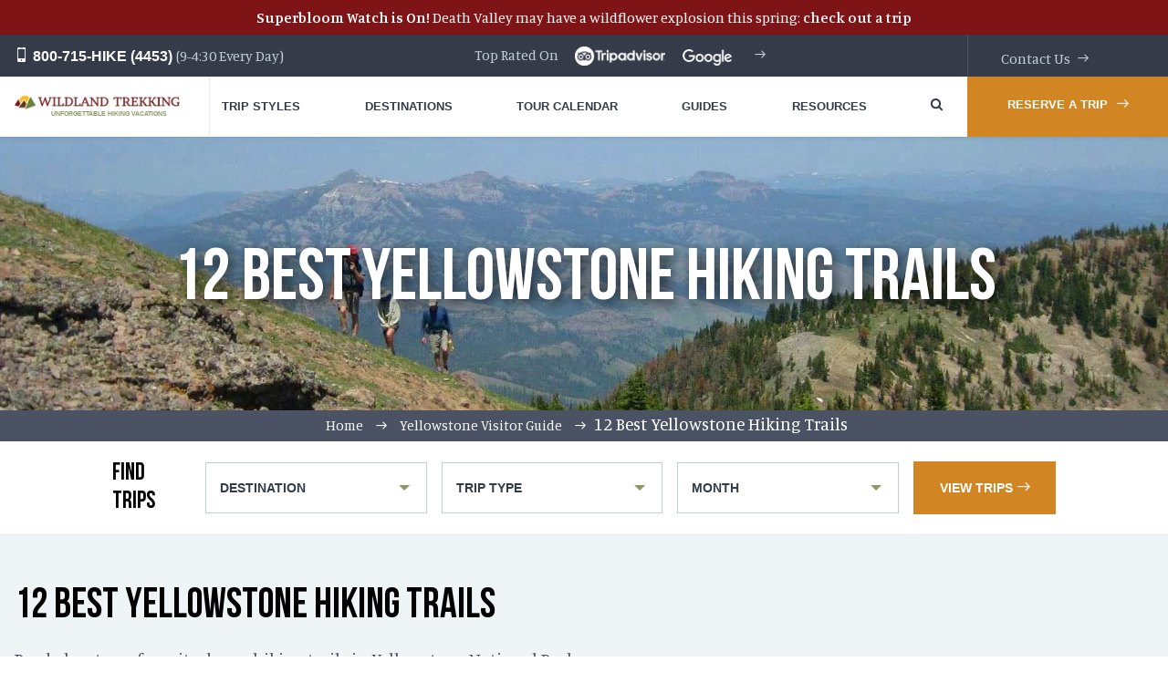

--- FILE ---
content_type: text/html; charset=UTF-8
request_url: https://wildlandtrekking.com/yellowstone-visitor-guide/12-best-yellowstone-hiking-trails/
body_size: 25743
content:
<!DOCTYPE html>
<html class="no-js" lang="en-US">
    <head>
        <meta charset="utf-8">
        <meta http-equiv="Content-type" content="text/html; charset=UTF-8">
        <meta http-equiv="X-UA-Compatible" content="IE=edge">
        <meta name="viewport" content="width=device-width, initial-scale=1">
		<style id="ao_optimized_gfonts" media="print" onload="this.onload=null;this.media='all';">/* vietnamese */
@font-face {
  font-family: 'Manuale';
  font-style: normal;
  font-weight: 400;
  font-display: swap;
  src: url(/fonts.gstatic.com/s/manuale/v31/f0X20eas_8Z-TFZdNP7OwuvF-ac_eA.woff2) format('woff2');
  unicode-range: U+0102-0103, U+0110-0111, U+0128-0129, U+0168-0169, U+01A0-01A1, U+01AF-01B0, U+0300-0301, U+0303-0304, U+0308-0309, U+0323, U+0329, U+1EA0-1EF9, U+20AB;
}
/* latin-ext */
@font-face {
  font-family: 'Manuale';
  font-style: normal;
  font-weight: 400;
  font-display: swap;
  src: url(/fonts.gstatic.com/s/manuale/v31/f0X20eas_8Z-TFZdNP_OwuvF-ac_eA.woff2) format('woff2');
  unicode-range: U+0100-02BA, U+02BD-02C5, U+02C7-02CC, U+02CE-02D7, U+02DD-02FF, U+0304, U+0308, U+0329, U+1D00-1DBF, U+1E00-1E9F, U+1EF2-1EFF, U+2020, U+20A0-20AB, U+20AD-20C0, U+2113, U+2C60-2C7F, U+A720-A7FF;
}
/* latin */
@font-face {
  font-family: 'Manuale';
  font-style: normal;
  font-weight: 400;
  font-display: swap;
  src: url(/fonts.gstatic.com/s/manuale/v31/f0X20eas_8Z-TFZdNPHOwuvF-ac.woff2) format('woff2');
  unicode-range: U+0000-00FF, U+0131, U+0152-0153, U+02BB-02BC, U+02C6, U+02DA, U+02DC, U+0304, U+0308, U+0329, U+2000-206F, U+20AC, U+2122, U+2191, U+2193, U+2212, U+2215, U+FEFF, U+FFFD;
}
/* vietnamese */
@font-face {
  font-family: 'Manuale';
  font-style: normal;
  font-weight: 500;
  font-display: swap;
  src: url(/fonts.gstatic.com/s/manuale/v31/f0X20eas_8Z-TFZdNP7OwuvF-ac_eA.woff2) format('woff2');
  unicode-range: U+0102-0103, U+0110-0111, U+0128-0129, U+0168-0169, U+01A0-01A1, U+01AF-01B0, U+0300-0301, U+0303-0304, U+0308-0309, U+0323, U+0329, U+1EA0-1EF9, U+20AB;
}
/* latin-ext */
@font-face {
  font-family: 'Manuale';
  font-style: normal;
  font-weight: 500;
  font-display: swap;
  src: url(/fonts.gstatic.com/s/manuale/v31/f0X20eas_8Z-TFZdNP_OwuvF-ac_eA.woff2) format('woff2');
  unicode-range: U+0100-02BA, U+02BD-02C5, U+02C7-02CC, U+02CE-02D7, U+02DD-02FF, U+0304, U+0308, U+0329, U+1D00-1DBF, U+1E00-1E9F, U+1EF2-1EFF, U+2020, U+20A0-20AB, U+20AD-20C0, U+2113, U+2C60-2C7F, U+A720-A7FF;
}
/* latin */
@font-face {
  font-family: 'Manuale';
  font-style: normal;
  font-weight: 500;
  font-display: swap;
  src: url(/fonts.gstatic.com/s/manuale/v31/f0X20eas_8Z-TFZdNPHOwuvF-ac.woff2) format('woff2');
  unicode-range: U+0000-00FF, U+0131, U+0152-0153, U+02BB-02BC, U+02C6, U+02DA, U+02DC, U+0304, U+0308, U+0329, U+2000-206F, U+20AC, U+2122, U+2191, U+2193, U+2212, U+2215, U+FEFF, U+FFFD;
}
/* vietnamese */
@font-face {
  font-family: 'Manuale';
  font-style: normal;
  font-weight: 600;
  font-display: swap;
  src: url(/fonts.gstatic.com/s/manuale/v31/f0X20eas_8Z-TFZdNP7OwuvF-ac_eA.woff2) format('woff2');
  unicode-range: U+0102-0103, U+0110-0111, U+0128-0129, U+0168-0169, U+01A0-01A1, U+01AF-01B0, U+0300-0301, U+0303-0304, U+0308-0309, U+0323, U+0329, U+1EA0-1EF9, U+20AB;
}
/* latin-ext */
@font-face {
  font-family: 'Manuale';
  font-style: normal;
  font-weight: 600;
  font-display: swap;
  src: url(/fonts.gstatic.com/s/manuale/v31/f0X20eas_8Z-TFZdNP_OwuvF-ac_eA.woff2) format('woff2');
  unicode-range: U+0100-02BA, U+02BD-02C5, U+02C7-02CC, U+02CE-02D7, U+02DD-02FF, U+0304, U+0308, U+0329, U+1D00-1DBF, U+1E00-1E9F, U+1EF2-1EFF, U+2020, U+20A0-20AB, U+20AD-20C0, U+2113, U+2C60-2C7F, U+A720-A7FF;
}
/* latin */
@font-face {
  font-family: 'Manuale';
  font-style: normal;
  font-weight: 600;
  font-display: swap;
  src: url(/fonts.gstatic.com/s/manuale/v31/f0X20eas_8Z-TFZdNPHOwuvF-ac.woff2) format('woff2');
  unicode-range: U+0000-00FF, U+0131, U+0152-0153, U+02BB-02BC, U+02C6, U+02DA, U+02DC, U+0304, U+0308, U+0329, U+2000-206F, U+20AC, U+2122, U+2191, U+2193, U+2212, U+2215, U+FEFF, U+FFFD;
}
/* vietnamese */
@font-face {
  font-family: 'Manuale';
  font-style: normal;
  font-weight: 700;
  font-display: swap;
  src: url(/fonts.gstatic.com/s/manuale/v31/f0X20eas_8Z-TFZdNP7OwuvF-ac_eA.woff2) format('woff2');
  unicode-range: U+0102-0103, U+0110-0111, U+0128-0129, U+0168-0169, U+01A0-01A1, U+01AF-01B0, U+0300-0301, U+0303-0304, U+0308-0309, U+0323, U+0329, U+1EA0-1EF9, U+20AB;
}
/* latin-ext */
@font-face {
  font-family: 'Manuale';
  font-style: normal;
  font-weight: 700;
  font-display: swap;
  src: url(/fonts.gstatic.com/s/manuale/v31/f0X20eas_8Z-TFZdNP_OwuvF-ac_eA.woff2) format('woff2');
  unicode-range: U+0100-02BA, U+02BD-02C5, U+02C7-02CC, U+02CE-02D7, U+02DD-02FF, U+0304, U+0308, U+0329, U+1D00-1DBF, U+1E00-1E9F, U+1EF2-1EFF, U+2020, U+20A0-20AB, U+20AD-20C0, U+2113, U+2C60-2C7F, U+A720-A7FF;
}
/* latin */
@font-face {
  font-family: 'Manuale';
  font-style: normal;
  font-weight: 700;
  font-display: swap;
  src: url(/fonts.gstatic.com/s/manuale/v31/f0X20eas_8Z-TFZdNPHOwuvF-ac.woff2) format('woff2');
  unicode-range: U+0000-00FF, U+0131, U+0152-0153, U+02BB-02BC, U+02C6, U+02DA, U+02DC, U+0304, U+0308, U+0329, U+2000-206F, U+20AC, U+2122, U+2191, U+2193, U+2212, U+2215, U+FEFF, U+FFFD;
}
</style><link rel="icon" href="https://wildlandtrekking.com/content/themes/wildlandtrekking/assets/img/favicon.png" type="image/png"/>

		<link rel="preconnect" href="https://fonts.gstatic.com" crossorigin>
		<link rel="preconnect" href="https://fonts.googleapis.com">
		<link rel="preconnect" href="https://pi.pardot.com">
		<link rel="preconnect" href="https://translate.google.com">
		<link rel="preconnect" href="https://www.googletagmanager.com">

        <meta name='robots' content='index, follow, max-image-preview:large, max-snippet:-1, max-video-preview:-1' />
<!-- Google Analytics Plugin not yet configured -->

	<!-- This site is optimized with the Yoast SEO plugin v20.13 - https://yoast.com/wordpress/plugins/seo/ -->
	<link media="all" href="https://wildlandtrekking.com/content/cache/autoptimize/css/autoptimize_77c4a7504eb69722aef9a62c29d80ab5.css" rel="stylesheet"><title>12 Best Yellowstone Hiking Trails | Wildland Trekking</title>
	<meta name="description" content="Learn everything you need to know to plan the perfect Yellowstone National Park adventure! Find out where to stay, what to do, great hikes, restaurants and more!" />
	<link rel="canonical" href="https://wildlandtrekking.com/yellowstone-visitor-guide/12-best-yellowstone-hiking-trails/" />
	<meta property="og:locale" content="en_US" />
	<meta property="og:type" content="article" />
	<meta property="og:title" content="12 Best Yellowstone Hiking Trails | Wildland Trekking" />
	<meta property="og:description" content="Learn everything you need to know to plan the perfect Yellowstone National Park adventure! Find out where to stay, what to do, great hikes, restaurants and more!" />
	<meta property="og:url" content="https://wildlandtrekking.com/yellowstone-visitor-guide/12-best-yellowstone-hiking-trails/" />
	<meta property="og:site_name" content="Wildland Trekking" />
	<meta property="article:modified_time" content="2020-11-19T15:21:43+00:00" />
	<meta property="og:image" content="https://wildlandtrekking.com/content/uploads/2020/07/newindentpicgallatinskyline.jpg" />
	<meta property="og:image:width" content="1600" />
	<meta property="og:image:height" content="400" />
	<meta property="og:image:type" content="image/jpeg" />
	<meta name="twitter:card" content="summary_large_image" />
	<script type="application/ld+json" class="yoast-schema-graph">{"@context":"https://schema.org","@graph":[{"@type":"WebPage","@id":"https://wildlandtrekking.com/yellowstone-visitor-guide/12-best-yellowstone-hiking-trails/","url":"https://wildlandtrekking.com/yellowstone-visitor-guide/12-best-yellowstone-hiking-trails/","name":"12 Best Yellowstone Hiking Trails | Wildland Trekking","isPartOf":{"@id":"https://wildlandtrekking.com/#website"},"primaryImageOfPage":{"@id":"https://wildlandtrekking.com/yellowstone-visitor-guide/12-best-yellowstone-hiking-trails/#primaryimage"},"image":{"@id":"https://wildlandtrekking.com/yellowstone-visitor-guide/12-best-yellowstone-hiking-trails/#primaryimage"},"thumbnailUrl":"https://wildlandtrekking.com/content/uploads/2020/07/newindentpicgallatinskyline.jpg","datePublished":"2020-07-17T02:53:19+00:00","dateModified":"2020-11-19T15:21:43+00:00","description":"Learn everything you need to know to plan the perfect Yellowstone National Park adventure! Find out where to stay, what to do, great hikes, restaurants and more!","breadcrumb":{"@id":"https://wildlandtrekking.com/yellowstone-visitor-guide/12-best-yellowstone-hiking-trails/#breadcrumb"},"inLanguage":"en-US","potentialAction":[{"@type":"ReadAction","target":["https://wildlandtrekking.com/yellowstone-visitor-guide/12-best-yellowstone-hiking-trails/"]}]},{"@type":"ImageObject","inLanguage":"en-US","@id":"https://wildlandtrekking.com/yellowstone-visitor-guide/12-best-yellowstone-hiking-trails/#primaryimage","url":"https://wildlandtrekking.com/content/uploads/2020/07/newindentpicgallatinskyline.jpg","contentUrl":"https://wildlandtrekking.com/content/uploads/2020/07/newindentpicgallatinskyline.jpg","width":1600,"height":400},{"@type":"BreadcrumbList","@id":"https://wildlandtrekking.com/yellowstone-visitor-guide/12-best-yellowstone-hiking-trails/#breadcrumb","itemListElement":[{"@type":"ListItem","position":1,"name":"Home","item":"https://wildlandtrekking.com/"},{"@type":"ListItem","position":2,"name":"Yellowstone Visitor Guide","item":"https://wildlandtrekking.com/yellowstone-visitor-guide/"},{"@type":"ListItem","position":3,"name":"12 Best Yellowstone Hiking Trails"}]},{"@type":"WebSite","@id":"https://wildlandtrekking.com/#website","url":"https://wildlandtrekking.com/","name":"Wildland Trekking","description":"Just another WordPress site","publisher":{"@id":"https://wildlandtrekking.com/#organization"},"potentialAction":[{"@type":"SearchAction","target":{"@type":"EntryPoint","urlTemplate":"https://wildlandtrekking.com/?s={search_term_string}"},"query-input":"required name=search_term_string"}],"inLanguage":"en-US"},{"@type":"Organization","@id":"https://wildlandtrekking.com/#organization","name":"Wildland Trekking","url":"https://wildlandtrekking.com/","logo":{"@type":"ImageObject","inLanguage":"en-US","@id":"https://wildlandtrekking.com/#/schema/logo/image/","url":"https://wildlandtrekking.com/content/uploads/2020/11/wildland-trekking-logo.png","contentUrl":"https://wildlandtrekking.com/content/uploads/2020/11/wildland-trekking-logo.png","width":150,"height":100,"caption":"Wildland Trekking"},"image":{"@id":"https://wildlandtrekking.com/#/schema/logo/image/"}}]}</script>
	<!-- / Yoast SEO plugin. -->


<link href='https://fonts.gstatic.com' crossorigin='anonymous' rel='preconnect' />
















<script type='text/javascript' src='https://wildlandtrekking.com/wp-includes/js/jquery/jquery.js?ver=3.7.0' id='jquery-core-js'></script>
<script type='text/javascript' src='https://wildlandtrekking.com/wp-includes/js/jquery/jquery-migrate.js?ver=3.4.1' id='jquery-migrate-js'></script>
<script type='text/javascript' id='hashbar-frontend-js-extra'>
/* <![CDATA[ */
var hashbar_localize = {"dont_show_bar_after_close":"","notification_display_time":"400","bar_keep_closed":"","cookies_expire_time":"","cookies_expire_type":""};
/* ]]> */
</script>
<script type='text/javascript' src='https://wildlandtrekking.com/content/plugins/hashbar-wp-notification-bar/assets/js/frontend.js?ver=1.3.9' id='hashbar-frontend-js'></script>
<script type='text/javascript' src='https://wildlandtrekking.com/content/plugins/hashbar-wp-notification-bar/assets/js/js.cookie.min.js?ver=1.3.9' id='js-cookie-js'></script>
<script type='text/javascript' src='https://wildlandtrekking.com/content/themes/wildlandtrekking/assets/js/vendor/modernizr.min.js?ver=6.3' id='modernizr-js'></script>
<link rel="https://api.w.org/" href="https://wildlandtrekking.com/wp-json/" /><link rel="alternate" type="application/json" href="https://wildlandtrekking.com/wp-json/wp/v2/pages/8827" /><link rel='shortlink' href='https://wildlandtrekking.com/?p=8827' />
<link rel="alternate" type="application/json+oembed" href="https://wildlandtrekking.com/wp-json/oembed/1.0/embed?url=https%3A%2F%2Fwildlandtrekking.com%2Fyellowstone-visitor-guide%2F12-best-yellowstone-hiking-trails%2F" />
<link rel="alternate" type="text/xml+oembed" href="https://wildlandtrekking.com/wp-json/oembed/1.0/embed?url=https%3A%2F%2Fwildlandtrekking.com%2Fyellowstone-visitor-guide%2F12-best-yellowstone-hiking-trails%2F&#038;format=xml" />
 <!-- Start cookieyes banner -->

<script id="cookieyes" type="text/javascript" src="https://cdn-cookieyes.com/client_data/c81c948e9d176ffcdbe6e729/script.js"></script>

<!-- End cookieyes banner -->        <META HTTP-EQUIV="Content-type" CONTENT="text/html; charset=UTF-8">

		<!-- Recaptcha lazy-loaded in footer -->
        <!-- <script src="https://www.google.com/recaptcha/api.js?onload=CaptchaCallback&render=explicit" async defer></script> -->

        <!-- carsoul css files -->
        
        
        
        <!-- carsoul css files -->

        <script type="text/javascript">
          var CaptchaCallback = function() {
            jQuery('.g-recaptcha').each(function(index, el) {
                var widgetID = grecaptcha.render(el, {
                    'sitekey' : jQuery(el).attr('data-sitekey')
                });
                jQuery(this).attr('data-widget-id', widgetID);
            });
          };
        </script>
        <script>
		// Used for the old recaptcha system, disabled with custom form handler, handled via PHP
         function timestamp() {
             var response = document.getElementById("g-recaptcha-response");
			 var recaptchaInstances = document.getElementsByName("captcha_settings").length;
             if (recaptchaInstances > 0 && (response == null || response.value.trim() == "")) {
				 for (var i = 0; i < recaptchaInstances; i++) {
					 var elems = JSON.parse(document.getElementsByName("captcha_settings")[i].value);
					 elems["ts"] = JSON.stringify(new Date().getTime());
					 document.getElementsByName("captcha_settings")[i].value = JSON.stringify(elems);
				 }
             }
         }
		 setInterval(timestamp, 500);
        </script>


       <!-- <META HTTP-EQUIV="Content-type" CONTENT="text/html; charset=UTF-8">
        <script src="https://www.google.com/recaptcha/api.js"></script>
        <script>
            function timestamp() {
                var response = document.getElementById('g-recaptcha-response');
                if( null === response || '' === response.value.trim() ) {
                    var els = document.getElementsByName('captcha_settings')
                    if( els.length ) {
                        var el = els[0]
                        if( undefined !== el.value ) {
                            var valueArray = JSON.parse( el.value )
                            valueArray['ts'] = JSON.stringify( new Date().getTime() )
                            el.value = JSON.stringify( valueArray )
                        }
                    }
                }
            }
            setInterval( timestamp, 500 );
        </script> -->

<meta name="facebook-domain-verification" content="fullvkdwq8qyfityw5ehuit7fh9757" />
    </head>
    <body class="page-template-default page page-id-8827 page-child parent-pageid-8804">


<!-- Google Tag Manager (noscript) -->
<noscript><iframe src="https://www.googletagmanager.com/ns.html?id=GTM-5RSS6V"
height="0" width="0" style="display:none;visibility:hidden"></iframe></noscript>
<!-- End Google Tag Manager (noscript) -->

        <!--[if lt IE 7]>
            <p class="chromeframe">You are using an <strong>outdated</strong> browser. Please <a href="https://browsehappy.com/">upgrade your browser</a> or <a href="https://www.google.com/chromeframe/?redirect=true">activate Google Chrome Frame</a> to improve your experience.</p>
        <![endif]-->
                    <aside class="promotions-bar js-promotion-bar" style="display:none;background-color: #7e1416;">
                <div class="promotions-bar__text" style="color: #ffffff;"><b>Superbloom Watch is On!</b> Death Valley may have a wildflower explosion this spring: <b><a href="https://wildlandtrekking.com/trips/death-valley-inn-based-hiking-tour/">check out a trip</a></b></div>
                <button class="promotions-bar__close js-promotion-close" type="text"></button>
            </aside>
			        <header class="page-header" id="page-header">
        	<div class="top-header hidden-sm-down">
        		<div class="container-fluid">
        			<div class="row">
        				<div class="col-md-2 col-lg-3 top-header-phone">
        					<a href="tel:800-715-4453"><i class="icon-phone"></i> 800-715-HIKE (4453)</a>
        					<span class="hidden-md-down">(9-4:30 Every Day)</span>
        				</div>

        				<div class="col-md-8 col-lg-6 top-header-menu">
        					<ul class="flush hard">
        						<li>
                                    <a href="https://wildlandtrekking.com/wildland-trekking-reviews/">
                                        <span>Top Rated On </span>
                                        <img class="hidden-sm-down" src="https://wildlandtrekking.com/content/themes/wildlandtrekking/assets/img/tripadvisor-logo.webp" alt="trip owl logo" style="padding-top: 13px; max-height: 34px;" loading="lazy"/>
                                        <img class="hidden-sm-down" src="https://wildlandtrekking.com/content/themes/wildlandtrekking/assets/img/google.webp" alt="google logo" style="padding-top: 16px; padding-left: 5px; max-height: 34px;" loading="lazy" />
                                   </a>
                                </li>
        						<!--<li class="flexbox-right">-->
                                    <!--<a href="--><!--">Contact Us</a>-->
                                <!--</li>-->
        					</ul>
        				</div>
        			</div>

					        			<div class="top-header-lang top-header-menu contact">
        				<!--<label>Other Languages:</label>-->
                        						<ul>
							<li><a href="https://wildlandtrekking.com/contact-us/">Contact Us</a></li>
						</ul>
        			</div>
        		</div>
        	</div>
        	<div class="page-header-fixed">
        		<div class="page-header-cont container-fluid">
        			<div class="row valign-middle disblock-xxs">
        				<div class="col-xs-6 col-md-2 col-lg-3">
        					<div class="logo">
        						<a href="https://wildlandtrekking.com">
        							<img class="center-block" src="https://wildlandtrekking.com/content/themes/wildlandtrekking/assets/img/header-logo.webp" alt="" loading="lazy">
        						</a>
        					</div>
                            <div class="logocaption">
                                <a href="/destination/usa-hiking-vacations/">Unforgettable Hiking Vacations</a>
                            </div>
        				</div>
        				<div class="col-xs-6 col-md-9 col-lg-9">
        					<div class="page-header_main-menu">

                                <!-- Primary Navigation -->
                                
<!-- UberMenu [Configuration:main] [Theme Loc:main_menu] [Integration:auto] -->
<!-- [UberMenu Responsive Menu Disabled] --> <nav id="ubermenu-main-167-main_menu-2" class="ubermenu ubermenu-nojs ubermenu-main ubermenu-menu-167 ubermenu-loc-main_menu ubermenu-responsive-collapse ubermenu-horizontal ubermenu-transition-shift ubermenu-trigger-hover_intent ubermenu-skin-none  ubermenu-bar-align-full ubermenu-items-align-auto ubermenu-disable-submenu-scroll ubermenu-sub-indicators ubermenu-retractors-responsive ubermenu-submenu-indicator-closes"><ul id="ubermenu-nav-main-167-main_menu" class="ubermenu-nav" data-title="mainmenu"><li id="menu-item-1619" class="ubermenu-item ubermenu-item-type-post_type ubermenu-item-object-page ubermenu-item-has-children ubermenu-item-1619 ubermenu-item-level-0 ubermenu-column ubermenu-column-auto ubermenu-has-submenu-drop ubermenu-has-submenu-mega" ><a class="ubermenu-target ubermenu-item-layout-default ubermenu-item-layout-text_only ubermenu-noindicator" href="https://wildlandtrekking.com/trip-styles/" tabindex="0"><span class="ubermenu-target-title ubermenu-target-text">Trip Styles</span></a><ul  class="ubermenu-submenu ubermenu-submenu-id-1619 ubermenu-submenu-type-auto ubermenu-submenu-type-mega ubermenu-submenu-drop ubermenu-submenu-align-full_width ubermenu-autoclear"  ><li id="menu-item-1718" class="ubermenu-item ubermenu-item-type-custom ubermenu-item-object-custom ubermenu-item-has-children ubermenu-item-1718 ubermenu-item-auto ubermenu-item-header ubermenu-item-level-1 ubermenu-column ubermenu-column-1-4 ubermenu-has-submenu-stack" ><a class="ubermenu-target ubermenu-item-layout-default ubermenu-item-layout-text_only" href="/trip-styles/"><span class="ubermenu-target-title ubermenu-target-text">Main Trip Styles</span></a><ul  class="ubermenu-submenu ubermenu-submenu-id-1718 ubermenu-submenu-type-auto ubermenu-submenu-type-stack"  ><li id="menu-item-4648" class="ubermenu-item ubermenu-item-type-taxonomy ubermenu-item-object-trip_type ubermenu-item-4648 ubermenu-item-auto ubermenu-item-normal ubermenu-item-level-2 ubermenu-column ubermenu-column-auto" ><a class="ubermenu-target ubermenu-item-layout-default ubermenu-item-layout-text_only" href="https://wildlandtrekking.com/trip-styles/guided-backpacking-trips/"><span class="ubermenu-target-title ubermenu-target-text">Guided Backpacking Trips</span></a></li><li id="menu-item-1896" class="ubermenu-item ubermenu-item-type-taxonomy ubermenu-item-object-trip_type ubermenu-item-1896 ubermenu-item-auto ubermenu-item-normal ubermenu-item-level-2 ubermenu-column ubermenu-column-auto" ><a class="ubermenu-target ubermenu-item-layout-default ubermenu-item-layout-text_only" href="https://wildlandtrekking.com/trip-styles/camping-tours/"><span class="ubermenu-target-title ubermenu-target-text">Basecamp Hiking Tours</span></a></li><li id="menu-item-4650" class="ubermenu-item ubermenu-item-type-taxonomy ubermenu-item-object-trip_type ubermenu-item-4650 ubermenu-item-auto ubermenu-item-normal ubermenu-item-level-2 ubermenu-column ubermenu-column-auto" ><a class="ubermenu-target ubermenu-item-layout-default ubermenu-item-layout-text_only" href="https://wildlandtrekking.com/trip-styles/inn-based-hiking-tours/"><span class="ubermenu-target-title ubermenu-target-text">Inn-based Hiking Tours</span></a></li><li id="menu-item-7704" class="ubermenu-item ubermenu-item-type-taxonomy ubermenu-item-object-trip_type ubermenu-item-7704 ubermenu-item-auto ubermenu-item-normal ubermenu-item-level-2 ubermenu-column ubermenu-column-auto" ><a class="ubermenu-target ubermenu-item-layout-default ubermenu-item-layout-text_only" href="https://wildlandtrekking.com/trip-styles/portered-hiking-trips/"><span class="ubermenu-target-title ubermenu-target-text">Stock/Porter Assisted</span></a></li><li id="menu-item-7737" class="ubermenu-item ubermenu-item-type-taxonomy ubermenu-item-object-trip_type ubermenu-item-7737 ubermenu-item-auto ubermenu-item-normal ubermenu-item-level-2 ubermenu-column ubermenu-column-auto" ><a class="ubermenu-target ubermenu-item-layout-default ubermenu-item-layout-text_only" href="https://wildlandtrekking.com/trip-styles/guided-llama-treks/"><span class="ubermenu-target-title ubermenu-target-text">Guided Llama Treks</span></a></li><li id="menu-item-8128" class="ubermenu-item ubermenu-item-type-taxonomy ubermenu-item-object-trip_type ubermenu-item-8128 ubermenu-item-auto ubermenu-item-normal ubermenu-item-level-2 ubermenu-column ubermenu-column-auto" ><a class="ubermenu-target ubermenu-item-layout-default ubermenu-item-layout-text_only" href="https://wildlandtrekking.com/trip-styles/hut-to-hut-treks/"><span class="ubermenu-target-title ubermenu-target-text">Hut to Hut Trekking Tours</span></a></li><li id="menu-item-4649" class="ubermenu-item ubermenu-item-type-taxonomy ubermenu-item-object-trip_type ubermenu-item-4649 ubermenu-item-auto ubermenu-item-normal ubermenu-item-level-2 ubermenu-column ubermenu-column-auto" ><a class="ubermenu-target ubermenu-item-layout-default ubermenu-item-layout-text_only" href="https://wildlandtrekking.com/trip-styles/day-hike-tours/"><span class="ubermenu-target-title ubermenu-target-text">Day Hike Tours</span></a></li><li id="menu-item-9026" class="ubermenu-item ubermenu-item-type-custom ubermenu-item-object-custom ubermenu-item-9026 ubermenu-item-auto ubermenu-item-normal ubermenu-item-level-2 ubermenu-column ubermenu-column-auto" ><a class="ubermenu-target ubermenu-item-layout-default ubermenu-item-layout-text_only" href="/trip-styles/ski-snowshoe-tours/"><span class="ubermenu-target-title ubermenu-target-text">Ski/Snowshoe Tours</span></a></li></ul></li><li id="menu-item-1719" class="ubermenu-item ubermenu-item-type-custom ubermenu-item-object-custom ubermenu-item-has-children ubermenu-item-1719 ubermenu-item-auto ubermenu-item-header ubermenu-item-level-1 ubermenu-column ubermenu-column-1-4 ubermenu-has-submenu-stack" ><a class="ubermenu-target ubermenu-item-layout-default ubermenu-item-layout-text_only"><span class="ubermenu-target-title ubermenu-target-text">Hikes By Season</span></a><ul  class="ubermenu-submenu ubermenu-submenu-id-1719 ubermenu-submenu-type-auto ubermenu-submenu-type-stack"  ><li id="menu-item-1909" class="ubermenu-item ubermenu-item-type-taxonomy ubermenu-item-object-trip_type ubermenu-item-1909 ubermenu-item-auto ubermenu-item-normal ubermenu-item-level-2 ubermenu-column ubermenu-column-auto" ><a class="ubermenu-target ubermenu-item-layout-default ubermenu-item-layout-text_only" href="https://wildlandtrekking.com/trip-styles/spring-hiking-trips/"><span class="ubermenu-target-title ubermenu-target-text">Spring Hiking Trips</span></a></li><li id="menu-item-1911" class="ubermenu-item ubermenu-item-type-taxonomy ubermenu-item-object-trip_type ubermenu-item-1911 ubermenu-item-auto ubermenu-item-normal ubermenu-item-level-2 ubermenu-column ubermenu-column-auto" ><a class="ubermenu-target ubermenu-item-layout-default ubermenu-item-layout-text_only" href="https://wildlandtrekking.com/trip-styles/summer-hiking-trips/"><span class="ubermenu-target-title ubermenu-target-text">Summer Hiking Trips</span></a></li><li id="menu-item-7692" class="ubermenu-item ubermenu-item-type-taxonomy ubermenu-item-object-trip_type ubermenu-item-7692 ubermenu-item-auto ubermenu-item-normal ubermenu-item-level-2 ubermenu-column ubermenu-column-auto" ><a class="ubermenu-target ubermenu-item-layout-default ubermenu-item-layout-text_only" href="https://wildlandtrekking.com/trip-styles/fall-hiking-trips/"><span class="ubermenu-target-title ubermenu-target-text">Fall Hiking Trips</span></a></li><li id="menu-item-1912" class="ubermenu-item ubermenu-item-type-taxonomy ubermenu-item-object-trip_type ubermenu-item-1912 ubermenu-item-auto ubermenu-item-normal ubermenu-item-level-2 ubermenu-column ubermenu-column-auto" ><a class="ubermenu-target ubermenu-item-layout-default ubermenu-item-layout-text_only" href="https://wildlandtrekking.com/trip-styles/winter-hiking-trips/"><span class="ubermenu-target-title ubermenu-target-text">Winter Hiking Trips</span></a></li></ul></li><li id="menu-item-1720" class="ubermenu-item ubermenu-item-type-custom ubermenu-item-object-custom ubermenu-item-has-children ubermenu-item-1720 ubermenu-item-auto ubermenu-item-header ubermenu-item-level-1 ubermenu-column ubermenu-column-1-4 ubermenu-has-submenu-stack" ><a class="ubermenu-target ubermenu-item-layout-default ubermenu-item-layout-text_only"><span class="ubermenu-target-title ubermenu-target-text">More Categories</span></a><ul  class="ubermenu-submenu ubermenu-submenu-id-1720 ubermenu-submenu-type-auto ubermenu-submenu-type-stack"  ><li id="menu-item-8139" class="ubermenu-item ubermenu-item-type-post_type ubermenu-item-object-page ubermenu-item-8139 ubermenu-item-auto ubermenu-item-normal ubermenu-item-level-2 ubermenu-column ubermenu-column-auto" ><a class="ubermenu-target ubermenu-item-layout-default ubermenu-item-layout-text_only" href="https://wildlandtrekking.com/discounted-hiking-tours/"><span class="ubermenu-target-title ubermenu-target-text">Discounted Hiking Tours</span></a></li><li id="menu-item-9021" class="ubermenu-item ubermenu-item-type-custom ubermenu-item-object-custom ubermenu-item-9021 ubermenu-item-auto ubermenu-item-normal ubermenu-item-level-2 ubermenu-column ubermenu-column-auto" ><a class="ubermenu-target ubermenu-item-layout-default ubermenu-item-layout-text_only" href="/trip-styles/new-hiking-trips/"><span class="ubermenu-target-title ubermenu-target-text">Newly Added Hikes</span></a></li><li id="menu-item-7693" class="ubermenu-item ubermenu-item-type-taxonomy ubermenu-item-object-trip_type ubermenu-item-7693 ubermenu-item-auto ubermenu-item-normal ubermenu-item-level-2 ubermenu-column ubermenu-column-auto" ><a class="ubermenu-target ubermenu-item-layout-default ubermenu-item-layout-text_only" href="https://wildlandtrekking.com/trip-styles/family-hiking-trips/"><span class="ubermenu-target-title ubermenu-target-text">Family Friendly Trips</span></a></li><li id="menu-item-1913" class="ubermenu-item ubermenu-item-type-taxonomy ubermenu-item-object-trip_type ubermenu-item-1913 ubermenu-item-auto ubermenu-item-normal ubermenu-item-level-2 ubermenu-column ubermenu-column-auto" ><a class="ubermenu-target ubermenu-item-layout-default ubermenu-item-layout-text_only" href="https://wildlandtrekking.com/trip-styles/womens-adventure-trips/"><span class="ubermenu-target-title ubermenu-target-text">Women&#8217;s Adventure Trips</span></a></li><li id="menu-item-1903" class="ubermenu-item ubermenu-item-type-taxonomy ubermenu-item-object-trip_type ubermenu-item-1903 ubermenu-item-auto ubermenu-item-normal ubermenu-item-level-2 ubermenu-column ubermenu-column-auto" ><a class="ubermenu-target ubermenu-item-layout-default ubermenu-item-layout-text_only" href="https://wildlandtrekking.com/trip-styles/guides-choice-trips/"><span class="ubermenu-target-title ubermenu-target-text">Guides Choice Trips</span></a></li><li id="menu-item-160499" class="ubermenu-item ubermenu-item-type-custom ubermenu-item-object-custom ubermenu-item-160499 ubermenu-item-auto ubermenu-item-normal ubermenu-item-level-2 ubermenu-column ubermenu-column-auto" ><a class="ubermenu-target ubermenu-item-layout-default ubermenu-item-layout-text_only" href="https://wildlandtrekking.com/trip-styles/beginner-backpacking-trips/"><span class="ubermenu-target-title ubermenu-target-text">Best Beginner Backpacking Trips</span></a></li><li id="menu-item-8138" class="ubermenu-item ubermenu-item-type-post_type ubermenu-item-object-page ubermenu-item-8138 ubermenu-item-auto ubermenu-item-normal ubermenu-item-level-2 ubermenu-column ubermenu-column-auto" ><a class="ubermenu-target ubermenu-item-layout-default ubermenu-item-layout-text_only" href="https://wildlandtrekking.com/private-hiking-trips/"><span class="ubermenu-target-title ubermenu-target-text">Private Hiking Tours</span></a></li><li id="menu-item-8500" class="ubermenu-item ubermenu-item-type-custom ubermenu-item-object-custom ubermenu-item-8500 ubermenu-item-auto ubermenu-item-normal ubermenu-item-level-2 ubermenu-column ubermenu-column-auto" ><a class="ubermenu-target ubermenu-item-layout-default ubermenu-item-layout-text_only" href="https://wildlandtrekking.com/trip-styles/national-park-tours/"><span class="ubermenu-target-title ubermenu-target-text">National Park Hiking Tours</span></a></li></ul></li><li id="menu-item-1946" class="ubermenu-item ubermenu-item-type-custom ubermenu-item-object-ubermenu-custom ubermenu-item-1946 ubermenu-item-auto ubermenu-item-header ubermenu-item-level-1 ubermenu-column ubermenu-column-1-4" ><div class="ubermenu-content-block ubermenu-custom-content"><div class="custom-content-wrapper">
<h4>Unforgettable Experiences</h4>
<a href="https://www.youtube.com/watch?v=cHct6H2QFQ8" class="video-popup-link">
<div class="imgbttn imgbttn-wbg video-wrap">
<div class="play-btn"></div>
<img class="placeholder img-responsive" src="https://wildlandtrekking.com/content/webp-express/webp-images/doc-root/content/uploads/2020/10/grand-canyon-menu3.jpg.webp">
</div>
</a>
<a href="/trip-styles/new-hiking-trips/" class="btn-secondary">View New Trips</a>
</div></div></li></ul></li><li id="menu-item-5390" class="destinations-menu ubermenu-item ubermenu-item-type-custom ubermenu-item-object-custom ubermenu-item-has-children ubermenu-item-5390 ubermenu-item-level-0 ubermenu-column ubermenu-column-auto ubermenu-has-submenu-drop ubermenu-has-submenu-mega" ><a class="ubermenu-target ubermenu-item-layout-default ubermenu-item-layout-text_only ubermenu-noindicator" href="/trips/" tabindex="0"><span class="ubermenu-target-title ubermenu-target-text">Destinations</span></a><ul  class="ubermenu-submenu ubermenu-submenu-id-5390 ubermenu-submenu-type-mega ubermenu-submenu-drop ubermenu-submenu-align-full_width ubermenu-autoclear"  ><li id="menu-item-2168" class="ubermenu-item ubermenu-item-type-taxonomy ubermenu-item-object-trip_location ubermenu-item-has-children ubermenu-item-2168 ubermenu-item-auto ubermenu-item-header ubermenu-item-level-1 ubermenu-column ubermenu-column-2-3 ubermenu-has-submenu-stack" ><a class="ubermenu-target ubermenu-item-layout-default ubermenu-item-layout-text_only destinations-heading" href="https://wildlandtrekking.com/destination/usa-hiking-vacations/"><span class="ubermenu-target-title ubermenu-target-text">USA Hiking Vacations</span></a><ul  class="ubermenu-submenu ubermenu-submenu-id-2168 ubermenu-submenu-type-auto ubermenu-submenu-type-stack"  ><!-- begin Segment: Menu ID 275 --><li class="ubermenu-item ubermenu-item-type-custom ubermenu-item-object-ubermenu-custom ubermenu-item-has-children ubermenu-item-2231 ubermenu-item-level-2 ubermenu-column ubermenu-column-1-3 ubermenu-has-submenu-stack ubermenu-item-type-column ubermenu-column-id-2231"><ul  class="ubermenu-submenu ubermenu-submenu-id-2231 ubermenu-submenu-type-stack"  ><li id="menu-item-145844" class="ubermenu-item ubermenu-item-type-custom ubermenu-item-object-custom ubermenu-item-has-children ubermenu-item-145844 ubermenu-item-auto ubermenu-item-normal ubermenu-item-level-5 ubermenu-column ubermenu-column-auto ubermenu-has-submenu-stack" ><a class="ubermenu-target ubermenu-item-layout-default ubermenu-item-layout-text_only" href="https://wildlandtrekking.com/destination/alaska-hiking-walking-tours/"><span class="ubermenu-target-title ubermenu-target-text">Alaska</span></a><ul  class="ubermenu-submenu ubermenu-submenu-id-145844 ubermenu-submenu-type-auto ubermenu-submenu-type-stack"  ><li id="menu-item-145849" class="ubermenu-item ubermenu-item-type-custom ubermenu-item-object-custom ubermenu-item-145849 ubermenu-item-auto ubermenu-item-normal ubermenu-item-level-8 ubermenu-column ubermenu-column-auto" ><a class="ubermenu-target ubermenu-item-layout-default ubermenu-item-layout-text_only" href="https://wildlandtrekking.com/destination/denali-hiking-tours/"><span class="ubermenu-target-title ubermenu-target-text">Denali and Alaska&#8217;s Interior</span></a></li><li id="menu-item-145850" class="ubermenu-item ubermenu-item-type-custom ubermenu-item-object-custom ubermenu-item-145850 ubermenu-item-auto ubermenu-item-normal ubermenu-item-level-8 ubermenu-column ubermenu-column-auto" ><a class="ubermenu-target ubermenu-item-layout-default ubermenu-item-layout-text_only" href="https://wildlandtrekking.com/destination/kenai-peninsula-hiking-tours/"><span class="ubermenu-target-title ubermenu-target-text">Kenai Peninsula</span></a></li></ul></li><li id="menu-item-82594" class="ubermenu-item ubermenu-item-type-custom ubermenu-item-object-custom ubermenu-item-has-children ubermenu-item-82594 ubermenu-item-auto ubermenu-item-normal ubermenu-item-level-5 ubermenu-column ubermenu-column-auto ubermenu-has-submenu-stack" ><a class="ubermenu-target ubermenu-item-layout-default ubermenu-item-layout-text_only" href="https://wildlandtrekking.com/destination/arizona-hikes/"><span class="ubermenu-target-title ubermenu-target-text">Arizona</span></a><ul  class="ubermenu-submenu ubermenu-submenu-id-82594 ubermenu-submenu-type-auto ubermenu-submenu-type-stack"  ><li id="menu-item-200112" class="ubermenu-item ubermenu-item-type-custom ubermenu-item-object-custom ubermenu-item-200112 ubermenu-item-auto ubermenu-item-normal ubermenu-item-level-8 ubermenu-column ubermenu-column-auto" ><a class="ubermenu-target ubermenu-item-layout-default ubermenu-item-layout-text_only" href="https://wildlandtrekking.com/trips/aravaipa-canyon-backpack-arizona/"><span class="ubermenu-target-title ubermenu-target-text">Aravaipa Canyon</span></a></li><li id="menu-item-80261" class="ubermenu-item ubermenu-item-type-custom ubermenu-item-object-custom ubermenu-item-80261 ubermenu-item-auto ubermenu-item-normal ubermenu-item-level-8 ubermenu-column ubermenu-column-auto" ><a class="ubermenu-target ubermenu-item-layout-default ubermenu-item-layout-text_only" href="https://wildlandtrekking.com/destination/grand-canyon-hiking-tours/"><span class="ubermenu-target-title ubermenu-target-text">Grand Canyon National Park</span></a></li><li id="menu-item-82593" class="ubermenu-item ubermenu-item-type-custom ubermenu-item-object-custom ubermenu-item-82593 ubermenu-item-auto ubermenu-item-normal ubermenu-item-level-8 ubermenu-column ubermenu-column-auto" ><a class="ubermenu-target ubermenu-item-layout-default ubermenu-item-layout-text_only" href="https://wildlandtrekking.com/destination/sedona-hiking-tours/"><span class="ubermenu-target-title ubermenu-target-text">Sedona Red Rock Country</span></a></li></ul></li><li id="menu-item-82595" class="ubermenu-item ubermenu-item-type-custom ubermenu-item-object-custom ubermenu-item-has-children ubermenu-item-82595 ubermenu-item-auto ubermenu-item-normal ubermenu-item-level-5 ubermenu-column ubermenu-column-auto ubermenu-has-submenu-stack" ><a class="ubermenu-target ubermenu-item-layout-default ubermenu-item-layout-text_only" href="https://wildlandtrekking.com/destination/california-hikes/"><span class="ubermenu-target-title ubermenu-target-text">California</span></a><ul  class="ubermenu-submenu ubermenu-submenu-id-82595 ubermenu-submenu-type-auto ubermenu-submenu-type-stack"  ><li id="menu-item-82598" class="ubermenu-item ubermenu-item-type-custom ubermenu-item-object-custom ubermenu-item-82598 ubermenu-item-auto ubermenu-item-normal ubermenu-item-level-8 ubermenu-column ubermenu-column-auto" ><a class="ubermenu-target ubermenu-item-layout-default ubermenu-item-layout-text_only" href="https://wildlandtrekking.com/destination/california-coast-hiking-trips/"><span class="ubermenu-target-title ubermenu-target-text">California Coast</span></a></li><li id="menu-item-82596" class="ubermenu-item ubermenu-item-type-custom ubermenu-item-object-custom ubermenu-item-82596 ubermenu-item-auto ubermenu-item-normal ubermenu-item-level-8 ubermenu-column ubermenu-column-auto" ><a class="ubermenu-target ubermenu-item-layout-default ubermenu-item-layout-text_only" href="https://wildlandtrekking.com/destination/death-valley-hiking-tours/"><span class="ubermenu-target-title ubermenu-target-text">Death Valley Nat&#8217;l Park</span></a></li><li id="menu-item-170251" class="ubermenu-item ubermenu-item-type-custom ubermenu-item-object-custom ubermenu-item-170251 ubermenu-item-auto ubermenu-item-normal ubermenu-item-level-8 ubermenu-column ubermenu-column-auto" ><a class="ubermenu-target ubermenu-item-layout-default ubermenu-item-layout-text_only" href="https://wildlandtrekking.com/destination/high-sierra-backpacking-trips/"><span class="ubermenu-target-title ubermenu-target-text">High Sierra Mountains</span></a></li><li id="menu-item-198455" class="ubermenu-item ubermenu-item-type-custom ubermenu-item-object-custom ubermenu-item-198455 ubermenu-item-auto ubermenu-item-normal ubermenu-item-level-8 ubermenu-column ubermenu-column-auto" ><a class="ubermenu-target ubermenu-item-layout-default ubermenu-item-layout-text_only" href="https://wildlandtrekking.com/destination/john-muir-trail-hikes/"><span class="ubermenu-target-title ubermenu-target-text">John Muir Trail Hikes</span></a></li><li id="menu-item-82599" class="ubermenu-item ubermenu-item-type-custom ubermenu-item-object-custom ubermenu-item-82599 ubermenu-item-auto ubermenu-item-normal ubermenu-item-level-8 ubermenu-column ubermenu-column-auto" ><a class="ubermenu-target ubermenu-item-layout-default ubermenu-item-layout-text_only" href="https://wildlandtrekking.com/destination/joshua-tree-hiking-tours/"><span class="ubermenu-target-title ubermenu-target-text">Joshua Tree National Park</span></a></li><li id="menu-item-16115" class="ubermenu-item ubermenu-item-type-custom ubermenu-item-object-custom ubermenu-item-16115 ubermenu-item-auto ubermenu-item-normal ubermenu-item-level-8 ubermenu-column ubermenu-column-auto" ><a class="ubermenu-target ubermenu-item-layout-default ubermenu-item-layout-text_only" href="https://wildlandtrekking.com/destination/lassen-volcanic-national-park-hiking-tours/"><span class="ubermenu-target-title ubermenu-target-text">Lassen Volcanic Nat&#8217;l Park</span></a></li><li id="menu-item-163736" class="ubermenu-item ubermenu-item-type-custom ubermenu-item-object-custom ubermenu-item-163736 ubermenu-item-auto ubermenu-item-normal ubermenu-item-level-8 ubermenu-column ubermenu-column-auto" ><a class="ubermenu-target ubermenu-item-layout-default ubermenu-item-layout-text_only" href="https://wildlandtrekking.com/destination/sequoia-kings-canyon-hiking-trips/"><span class="ubermenu-target-title ubermenu-target-text">Sequoia-Kings Canyon Nat&#8217;l Parks</span></a></li><li id="menu-item-163735" class="ubermenu-item ubermenu-item-type-custom ubermenu-item-object-custom ubermenu-item-163735 ubermenu-item-auto ubermenu-item-normal ubermenu-item-level-8 ubermenu-column ubermenu-column-auto" ><a class="ubermenu-target ubermenu-item-layout-default ubermenu-item-layout-text_only" href="https://wildlandtrekking.com/destination/trinity-alps-wilderness/"><span class="ubermenu-target-title ubermenu-target-text">Trinity Alps Wilderness</span></a></li><li id="menu-item-80262" class="ubermenu-item ubermenu-item-type-custom ubermenu-item-object-custom ubermenu-item-80262 ubermenu-item-auto ubermenu-item-normal ubermenu-item-level-8 ubermenu-column ubermenu-column-auto" ><a class="ubermenu-target ubermenu-item-layout-default ubermenu-item-layout-text_only" href="https://wildlandtrekking.com/destination/yosemite-hiking-tours/"><span class="ubermenu-target-title ubermenu-target-text">Yosemite National Park</span></a></li></ul></li></ul></li><li class="ubermenu-item ubermenu-item-type-custom ubermenu-item-object-ubermenu-custom ubermenu-item-has-children ubermenu-item-2232 ubermenu-item-level-2 ubermenu-column ubermenu-column-1-3 ubermenu-has-submenu-stack ubermenu-item-type-column ubermenu-column-id-2232"><ul  class="ubermenu-submenu ubermenu-submenu-id-2232 ubermenu-submenu-type-stack"  ><li id="menu-item-82600" class="ubermenu-item ubermenu-item-type-custom ubermenu-item-object-custom ubermenu-item-has-children ubermenu-item-82600 ubermenu-item-auto ubermenu-item-normal ubermenu-item-level-5 ubermenu-column ubermenu-column-auto ubermenu-has-submenu-stack" ><a class="ubermenu-target ubermenu-item-layout-default ubermenu-item-layout-text_only" href="https://wildlandtrekking.com/destination/colorado-hiking-tours/"><span class="ubermenu-target-title ubermenu-target-text">Colorado</span></a><ul  class="ubermenu-submenu ubermenu-submenu-id-82600 ubermenu-submenu-type-auto ubermenu-submenu-type-stack"  ><li id="menu-item-2220" class="ubermenu-item ubermenu-item-type-taxonomy ubermenu-item-object-trip_location ubermenu-item-2220 ubermenu-item-auto ubermenu-item-normal ubermenu-item-level-8 ubermenu-column ubermenu-column-auto" ><a class="ubermenu-target ubermenu-item-layout-default ubermenu-item-layout-text_only" href="https://wildlandtrekking.com/destination/flat-tops-backpacking-trips/"><span class="ubermenu-target-title ubermenu-target-text">Flat Tops Wilderness</span></a></li><li id="menu-item-2221" class="ubermenu-item ubermenu-item-type-taxonomy ubermenu-item-object-trip_location ubermenu-item-2221 ubermenu-item-auto ubermenu-item-normal ubermenu-item-level-8 ubermenu-column ubermenu-column-auto" ><a class="ubermenu-target ubermenu-item-layout-default ubermenu-item-layout-text_only" href="https://wildlandtrekking.com/destination/rocky-mountain-national-park-hiking-tours/"><span class="ubermenu-target-title ubermenu-target-text">Rocky Mountain Nat&#8217;l Park</span></a></li></ul></li><li id="menu-item-82601" class="ubermenu-item ubermenu-item-type-custom ubermenu-item-object-custom ubermenu-item-has-children ubermenu-item-82601 ubermenu-item-auto ubermenu-item-normal ubermenu-item-level-5 ubermenu-column ubermenu-column-auto ubermenu-has-submenu-stack" ><a class="ubermenu-target ubermenu-item-layout-default ubermenu-item-layout-text_only" href="https://wildlandtrekking.com/destination/maine-hikes/"><span class="ubermenu-target-title ubermenu-target-text">Maine</span></a><ul  class="ubermenu-submenu ubermenu-submenu-id-82601 ubermenu-submenu-type-auto ubermenu-submenu-type-stack"  ><li id="menu-item-42410" class="ubermenu-item ubermenu-item-type-custom ubermenu-item-object-custom ubermenu-item-42410 ubermenu-item-auto ubermenu-item-normal ubermenu-item-level-8 ubermenu-column ubermenu-column-auto" ><a class="ubermenu-target ubermenu-item-layout-default ubermenu-item-layout-text_only" href="https://wildlandtrekking.com/destination/acadia-national-park/"><span class="ubermenu-target-title ubermenu-target-text">Acadia National Park</span></a></li></ul></li><li id="menu-item-82602" class="ubermenu-item ubermenu-item-type-custom ubermenu-item-object-custom ubermenu-item-has-children ubermenu-item-82602 ubermenu-item-auto ubermenu-item-normal ubermenu-item-level-5 ubermenu-column ubermenu-column-auto ubermenu-has-submenu-stack" ><a class="ubermenu-target ubermenu-item-layout-default ubermenu-item-layout-text_only" href="https://wildlandtrekking.com/destination/montana-wyoming-hikes/"><span class="ubermenu-target-title ubermenu-target-text">Montana / Wyoming</span></a><ul  class="ubermenu-submenu ubermenu-submenu-id-82602 ubermenu-submenu-type-auto ubermenu-submenu-type-stack"  ><li id="menu-item-2223" class="ubermenu-item ubermenu-item-type-taxonomy ubermenu-item-object-trip_location ubermenu-item-2223 ubermenu-item-auto ubermenu-item-normal ubermenu-item-level-8 ubermenu-column ubermenu-column-auto" ><a class="ubermenu-target ubermenu-item-layout-default ubermenu-item-layout-text_only" href="https://wildlandtrekking.com/destination/absaroka-beartooths-backpacking/"><span class="ubermenu-target-title ubermenu-target-text">Absaroka-Beartooths Hiking Tours</span></a></li><li id="menu-item-82603" class="ubermenu-item ubermenu-item-type-custom ubermenu-item-object-custom ubermenu-item-82603 ubermenu-item-auto ubermenu-item-normal ubermenu-item-level-8 ubermenu-column ubermenu-column-auto" ><a class="ubermenu-target ubermenu-item-layout-default ubermenu-item-layout-text_only" href="https://wildlandtrekking.com/destination/jackson-hole-hikes/"><span class="ubermenu-target-title ubermenu-target-text">Jackson Hole Area</span></a></li><li id="menu-item-82604" class="ubermenu-item ubermenu-item-type-custom ubermenu-item-object-custom ubermenu-item-82604 ubermenu-item-auto ubermenu-item-normal ubermenu-item-level-8 ubermenu-column ubermenu-column-auto" ><a class="ubermenu-target ubermenu-item-layout-default ubermenu-item-layout-text_only" href="https://wildlandtrekking.com/destination/tetons-hiking-backpacking-trips/"><span class="ubermenu-target-title ubermenu-target-text">Tetons</span></a></li><li id="menu-item-7759" class="ubermenu-item ubermenu-item-type-taxonomy ubermenu-item-object-trip_location ubermenu-item-7759 ubermenu-item-auto ubermenu-item-normal ubermenu-item-level-8 ubermenu-column ubermenu-column-auto" ><a class="ubermenu-target ubermenu-item-layout-default ubermenu-item-layout-text_only" href="https://wildlandtrekking.com/destination/wind-river-hiking-backpacking-trips/"><span class="ubermenu-target-title ubermenu-target-text">Wind River Range Hiking Tours</span></a></li><li id="menu-item-80263" class="ubermenu-item ubermenu-item-type-custom ubermenu-item-object-custom ubermenu-item-80263 ubermenu-item-auto ubermenu-item-normal ubermenu-item-level-8 ubermenu-column ubermenu-column-auto" ><a class="ubermenu-target ubermenu-item-layout-default ubermenu-item-layout-text_only" href="https://wildlandtrekking.com/destination/yellowstone-hiking-tours/"><span class="ubermenu-target-title ubermenu-target-text">Yellowstone National Park</span></a></li></ul></li><li id="menu-item-82605" class="ubermenu-item ubermenu-item-type-custom ubermenu-item-object-custom ubermenu-item-has-children ubermenu-item-82605 ubermenu-item-auto ubermenu-item-normal ubermenu-item-level-5 ubermenu-column ubermenu-column-auto ubermenu-has-submenu-stack" ><a class="ubermenu-target ubermenu-item-layout-default ubermenu-item-layout-text_only" href="https://wildlandtrekking.com/destination/new-hampshire-hikes/"><span class="ubermenu-target-title ubermenu-target-text">New Hampshire</span></a><ul  class="ubermenu-submenu ubermenu-submenu-id-82605 ubermenu-submenu-type-auto ubermenu-submenu-type-stack"  ><li id="menu-item-2227" class="ubermenu-item ubermenu-item-type-taxonomy ubermenu-item-object-trip_location ubermenu-item-2227 ubermenu-item-auto ubermenu-item-normal ubermenu-item-level-8 ubermenu-column ubermenu-column-auto" ><a class="ubermenu-target ubermenu-item-layout-default ubermenu-item-layout-text_only" href="https://wildlandtrekking.com/destination/white-mountains-hut-treks/"><span class="ubermenu-target-title ubermenu-target-text">White Mountains</span></a></li></ul></li><li id="menu-item-82606" class="ubermenu-item ubermenu-item-type-custom ubermenu-item-object-custom ubermenu-item-has-children ubermenu-item-82606 ubermenu-item-auto ubermenu-item-normal ubermenu-item-level-5 ubermenu-column ubermenu-column-auto ubermenu-has-submenu-stack" ><a class="ubermenu-target ubermenu-item-layout-default ubermenu-item-layout-text_only" href="https://wildlandtrekking.com/destination/north-carolina-hikes/"><span class="ubermenu-target-title ubermenu-target-text">North Carolina</span></a><ul  class="ubermenu-submenu ubermenu-submenu-id-82606 ubermenu-submenu-type-auto ubermenu-submenu-type-stack"  ><li id="menu-item-82608" class="ubermenu-item ubermenu-item-type-custom ubermenu-item-object-custom ubermenu-item-82608 ubermenu-item-auto ubermenu-item-normal ubermenu-item-level-8 ubermenu-column ubermenu-column-auto" ><a class="ubermenu-target ubermenu-item-layout-default ubermenu-item-layout-text_only" href="https://wildlandtrekking.com/destination/asheville-hiking-tours/"><span class="ubermenu-target-title ubermenu-target-text">Asheville Area</span></a></li><li id="menu-item-82607" class="ubermenu-item ubermenu-item-type-custom ubermenu-item-object-custom ubermenu-item-82607 ubermenu-item-auto ubermenu-item-normal ubermenu-item-level-8 ubermenu-column ubermenu-column-auto" ><a class="ubermenu-target ubermenu-item-layout-default ubermenu-item-layout-text_only" href="https://wildlandtrekking.com/destination/great-smoky-mountains-hiking-tours/"><span class="ubermenu-target-title ubermenu-target-text">Great Smoky Mountains</span></a></li></ul></li></ul></li><li class="ubermenu-item ubermenu-item-type-custom ubermenu-item-object-ubermenu-custom ubermenu-item-has-children ubermenu-item-2233 ubermenu-item-level-2 ubermenu-column ubermenu-column-1-3 ubermenu-has-submenu-stack ubermenu-item-type-column ubermenu-column-id-2233"><ul  class="ubermenu-submenu ubermenu-submenu-id-2233 ubermenu-submenu-type-stack"  ><li id="menu-item-163386" class="ubermenu-item ubermenu-item-type-custom ubermenu-item-object-custom ubermenu-item-has-children ubermenu-item-163386 ubermenu-item-auto ubermenu-item-normal ubermenu-item-level-5 ubermenu-column ubermenu-column-auto ubermenu-has-submenu-stack" ><a class="ubermenu-target ubermenu-item-layout-default ubermenu-item-layout-text_only" href="https://wildlandtrekking.com/destination/oregon-hikes-and-tours/"><span class="ubermenu-target-title ubermenu-target-text">Oregon</span></a><ul  class="ubermenu-submenu ubermenu-submenu-id-163386 ubermenu-submenu-type-auto ubermenu-submenu-type-stack"  ><li id="menu-item-163387" class="ubermenu-item ubermenu-item-type-custom ubermenu-item-object-custom ubermenu-item-163387 ubermenu-item-auto ubermenu-item-normal ubermenu-item-level-8 ubermenu-column ubermenu-column-auto" ><a class="ubermenu-target ubermenu-item-layout-default ubermenu-item-layout-text_only" href="https://wildlandtrekking.com/destination/mount-hood-hiking-tours/"><span class="ubermenu-target-title ubermenu-target-text">Mount Hood</span></a></li></ul></li><li id="menu-item-82609" class="ubermenu-item ubermenu-item-type-custom ubermenu-item-object-custom ubermenu-item-has-children ubermenu-item-82609 ubermenu-item-auto ubermenu-item-normal ubermenu-item-level-5 ubermenu-column ubermenu-column-auto ubermenu-has-submenu-stack" ><a class="ubermenu-target ubermenu-item-layout-default ubermenu-item-layout-text_only" href="https://wildlandtrekking.com/destination/utah-hiking-tours/"><span class="ubermenu-target-title ubermenu-target-text">Utah</span></a><ul  class="ubermenu-submenu ubermenu-submenu-id-82609 ubermenu-submenu-type-auto ubermenu-submenu-type-stack"  ><li id="menu-item-168882" class="ubermenu-item ubermenu-item-type-custom ubermenu-item-object-custom ubermenu-item-168882 ubermenu-item-auto ubermenu-item-normal ubermenu-item-level-8 ubermenu-column ubermenu-column-auto" ><a class="ubermenu-target ubermenu-item-layout-default ubermenu-item-layout-text_only" href="https://wildlandtrekking.com/destination/arches-national-park-hiking-tours/"><span class="ubermenu-target-title ubermenu-target-text">Arches National Park</span></a></li><li id="menu-item-82611" class="ubermenu-item ubermenu-item-type-custom ubermenu-item-object-custom ubermenu-item-82611 ubermenu-item-auto ubermenu-item-normal ubermenu-item-level-8 ubermenu-column ubermenu-column-auto" ><a class="ubermenu-target ubermenu-item-layout-default ubermenu-item-layout-text_only" href="https://wildlandtrekking.com/destination/bryce-canyon-hiking-tours/"><span class="ubermenu-target-title ubermenu-target-text">Bryce Canyon Nat&#8217;l Park</span></a></li><li id="menu-item-82621" class="ubermenu-item ubermenu-item-type-custom ubermenu-item-object-custom ubermenu-item-82621 ubermenu-item-auto ubermenu-item-normal ubermenu-item-level-8 ubermenu-column ubermenu-column-auto" ><a class="ubermenu-target ubermenu-item-layout-default ubermenu-item-layout-text_only" href="https://wildlandtrekking.com/destination/canyonlands-hiking-tours/"><span class="ubermenu-target-title ubermenu-target-text">Canyonlands National Park</span></a></li><li id="menu-item-82612" class="ubermenu-item ubermenu-item-type-custom ubermenu-item-object-custom ubermenu-item-82612 ubermenu-item-auto ubermenu-item-normal ubermenu-item-level-8 ubermenu-column ubermenu-column-auto" ><a class="ubermenu-target ubermenu-item-layout-default ubermenu-item-layout-text_only" href="https://wildlandtrekking.com/destination/capitol-reef-backpacking-trips/"><span class="ubermenu-target-title ubermenu-target-text">Capitol Reef National Park</span></a></li><li id="menu-item-2238" class="ubermenu-item ubermenu-item-type-taxonomy ubermenu-item-object-trip_location ubermenu-item-2238 ubermenu-item-auto ubermenu-item-normal ubermenu-item-level-8 ubermenu-column ubermenu-column-auto" ><a class="ubermenu-target ubermenu-item-layout-default ubermenu-item-layout-text_only" href="https://wildlandtrekking.com/destination/grand-staircase-escalante-hikes/"><span class="ubermenu-target-title ubermenu-target-text">Grand Staircase Hiking Tours</span></a></li><li id="menu-item-2239" class="ubermenu-item ubermenu-item-type-taxonomy ubermenu-item-object-trip_location ubermenu-item-2239 ubermenu-item-auto ubermenu-item-normal ubermenu-item-level-8 ubermenu-column ubermenu-column-auto" ><a class="ubermenu-target ubermenu-item-layout-default ubermenu-item-layout-text_only" href="https://wildlandtrekking.com/destination/paria-slot-canyons/"><span class="ubermenu-target-title ubermenu-target-text">Paria Slot Canyons Hiking Tours</span></a></li><li id="menu-item-82610" class="ubermenu-item ubermenu-item-type-custom ubermenu-item-object-custom ubermenu-item-82610 ubermenu-item-auto ubermenu-item-normal ubermenu-item-level-8 ubermenu-column ubermenu-column-auto" ><a class="ubermenu-target ubermenu-item-layout-default ubermenu-item-layout-text_only" href="https://wildlandtrekking.com/destination/zion-national-park-hiking-tours/"><span class="ubermenu-target-title ubermenu-target-text">Zion National Park</span></a></li></ul></li><li id="menu-item-82613" class="ubermenu-item ubermenu-item-type-custom ubermenu-item-object-custom ubermenu-item-has-children ubermenu-item-82613 ubermenu-item-auto ubermenu-item-normal ubermenu-item-level-5 ubermenu-column ubermenu-column-auto ubermenu-has-submenu-stack" ><a class="ubermenu-target ubermenu-item-layout-default ubermenu-item-layout-text_only" href="https://wildlandtrekking.com/destination/vermont-hikes/"><span class="ubermenu-target-title ubermenu-target-text">Vermont</span></a><ul  class="ubermenu-submenu ubermenu-submenu-id-82613 ubermenu-submenu-type-auto ubermenu-submenu-type-stack"  ><li id="menu-item-9161" class="ubermenu-item ubermenu-item-type-custom ubermenu-item-object-custom ubermenu-item-9161 ubermenu-item-auto ubermenu-item-normal ubermenu-item-level-8 ubermenu-column ubermenu-column-auto" ><a class="ubermenu-target ubermenu-item-layout-default ubermenu-item-layout-text_only" href="https://wildlandtrekking.com/destination/vermont-hikes/"><span class="ubermenu-target-title ubermenu-target-text">Vermont&#8217;s Green Mountains</span></a></li></ul></li><li id="menu-item-82614" class="ubermenu-item ubermenu-item-type-custom ubermenu-item-object-custom ubermenu-item-has-children ubermenu-item-82614 ubermenu-item-auto ubermenu-item-normal ubermenu-item-level-5 ubermenu-column ubermenu-column-auto ubermenu-has-submenu-stack" ><a class="ubermenu-target ubermenu-item-layout-default ubermenu-item-layout-text_only" href="https://wildlandtrekking.com/destination/washington-hikes/"><span class="ubermenu-target-title ubermenu-target-text">Washington</span></a><ul  class="ubermenu-submenu ubermenu-submenu-id-82614 ubermenu-submenu-type-auto ubermenu-submenu-type-stack"  ><li id="menu-item-82616" class="ubermenu-item ubermenu-item-type-custom ubermenu-item-object-custom ubermenu-item-82616 ubermenu-item-auto ubermenu-item-normal ubermenu-item-level-8 ubermenu-column ubermenu-column-auto" ><a class="ubermenu-target ubermenu-item-layout-default ubermenu-item-layout-text_only" href="https://wildlandtrekking.com/destination/mount-rainier-hiking-tours/"><span class="ubermenu-target-title ubermenu-target-text">Mount Rainier Region</span></a></li><li id="menu-item-82617" class="ubermenu-item ubermenu-item-type-custom ubermenu-item-object-custom ubermenu-item-82617 ubermenu-item-auto ubermenu-item-normal ubermenu-item-level-8 ubermenu-column ubermenu-column-auto" ><a class="ubermenu-target ubermenu-item-layout-default ubermenu-item-layout-text_only" href="https://wildlandtrekking.com/destination/north-cascades-hiking-backpacking-trips/"><span class="ubermenu-target-title ubermenu-target-text">North Cascades Nat&#8217;l Park</span></a></li><li id="menu-item-82615" class="ubermenu-item ubermenu-item-type-custom ubermenu-item-object-custom ubermenu-item-82615 ubermenu-item-auto ubermenu-item-normal ubermenu-item-level-8 ubermenu-column ubermenu-column-auto" ><a class="ubermenu-target ubermenu-item-layout-default ubermenu-item-layout-text_only" href="https://wildlandtrekking.com/destination/olympic-national-park-hiking-tours/"><span class="ubermenu-target-title ubermenu-target-text">Olympic National Park</span></a></li></ul></li></ul></li><!-- end Segment: 275 --></ul></li><li id="menu-item-2246" class="ubermenu-item ubermenu-item-type-taxonomy ubermenu-item-object-trip_location ubermenu-item-has-children ubermenu-item-2246 ubermenu-item-auto ubermenu-item-header ubermenu-item-level-1 ubermenu-column ubermenu-column-1-3 ubermenu-has-submenu-stack" ><a class="ubermenu-target ubermenu-item-layout-default ubermenu-item-layout-text_only destinations-heading" href="https://wildlandtrekking.com/destination/global-hiking-vacations/"><span class="ubermenu-target-title ubermenu-target-text">Global Hiking Vacations</span></a><ul  class="ubermenu-submenu ubermenu-submenu-id-2246 ubermenu-submenu-type-auto ubermenu-submenu-type-stack"  ><!-- begin Segment: Menu ID 329 --><li class="ubermenu-item ubermenu-item-type-custom ubermenu-item-object-ubermenu-custom ubermenu-item-has-children ubermenu-item-2395 ubermenu-item-level-2 ubermenu-column ubermenu-column-1-2 ubermenu-has-submenu-stack ubermenu-item-type-column ubermenu-column-id-2395"><ul  class="ubermenu-submenu ubermenu-submenu-id-2395 ubermenu-submenu-type-stack"  ><li id="menu-item-120890" class="ubermenu-item ubermenu-item-type-custom ubermenu-item-object-custom ubermenu-item-has-children ubermenu-item-120890 ubermenu-item-auto ubermenu-item-normal ubermenu-item-level-5 ubermenu-column ubermenu-column-auto ubermenu-has-submenu-stack" ><a class="ubermenu-target ubermenu-item-layout-default ubermenu-item-layout-text_only" href="https://wildlandtrekking.com/destination/canada-hiking-tours/"><span class="ubermenu-target-title ubermenu-target-text">Canada</span></a><ul  class="ubermenu-submenu ubermenu-submenu-id-120890 ubermenu-submenu-type-auto ubermenu-submenu-type-stack"  ><li id="menu-item-2373" class="ubermenu-item ubermenu-item-type-taxonomy ubermenu-item-object-trip_location ubermenu-item-2373 ubermenu-item-auto ubermenu-item-normal ubermenu-item-level-8 ubermenu-column ubermenu-column-auto" ><a class="ubermenu-target ubermenu-item-layout-default ubermenu-item-layout-text_only" href="https://wildlandtrekking.com/destination/canadian-rockies-treks/"><span class="ubermenu-target-title ubermenu-target-text">Canadian Rockies</span></a></li><li id="menu-item-120891" class="ubermenu-item ubermenu-item-type-custom ubermenu-item-object-custom ubermenu-item-120891 ubermenu-item-auto ubermenu-item-normal ubermenu-item-level-8 ubermenu-column ubermenu-column-auto" ><a class="ubermenu-target ubermenu-item-layout-default ubermenu-item-layout-text_only" href="https://wildlandtrekking.com/destination/vancouver-island-treks/"><span class="ubermenu-target-title ubermenu-target-text">Vancouver Island</span></a></li></ul></li><li id="menu-item-197922" class="ubermenu-item ubermenu-item-type-custom ubermenu-item-object-custom ubermenu-item-has-children ubermenu-item-197922 ubermenu-item-auto ubermenu-item-normal ubermenu-item-level-5 ubermenu-column ubermenu-column-auto ubermenu-has-submenu-stack" ><a class="ubermenu-target ubermenu-item-layout-default ubermenu-item-layout-text_only" href="https://wildlandtrekking.com/destination/europe-walking-hiking-tours/"><span class="ubermenu-target-title ubermenu-target-text">Europe</span></a><ul  class="ubermenu-submenu ubermenu-submenu-id-197922 ubermenu-submenu-type-auto ubermenu-submenu-type-stack"  ><li id="menu-item-2377" class="ubermenu-item ubermenu-item-type-taxonomy ubermenu-item-object-trip_location ubermenu-item-2377 ubermenu-item-auto ubermenu-item-normal ubermenu-item-level-8 ubermenu-column ubermenu-column-auto" ><a class="ubermenu-target ubermenu-item-layout-default ubermenu-item-layout-text_only" href="https://wildlandtrekking.com/destination/alps-guided-treks/"><span class="ubermenu-target-title ubermenu-target-text">Alps</span></a></li><li id="menu-item-202649" class="ubermenu-item ubermenu-item-type-custom ubermenu-item-object-custom ubermenu-item-202649 ubermenu-item-auto ubermenu-item-normal ubermenu-item-level-8 ubermenu-column ubermenu-column-auto" ><a class="ubermenu-target ubermenu-item-layout-default ubermenu-item-layout-text_only" href="https://wildlandtrekking.com/destination/balkans-hiking-tours/"><span class="ubermenu-target-title ubermenu-target-text">Balkans</span></a></li><li id="menu-item-195286" class="ubermenu-item ubermenu-item-type-custom ubermenu-item-object-custom ubermenu-item-195286 ubermenu-item-auto ubermenu-item-normal ubermenu-item-level-8 ubermenu-column ubermenu-column-auto" ><a class="ubermenu-target ubermenu-item-layout-default ubermenu-item-layout-text_only" href="https://wildlandtrekking.com/trips/hiking-the-greek-islands/"><span class="ubermenu-target-title ubermenu-target-text">Greece</span></a></li><li id="menu-item-2378" class="ubermenu-item ubermenu-item-type-taxonomy ubermenu-item-object-trip_location ubermenu-item-2378 ubermenu-item-auto ubermenu-item-normal ubermenu-item-level-8 ubermenu-column ubermenu-column-auto" ><a class="ubermenu-target ubermenu-item-layout-default ubermenu-item-layout-text_only" href="https://wildlandtrekking.com/destination/iceland-hiking-trips/"><span class="ubermenu-target-title ubermenu-target-text">Iceland</span></a></li><li id="menu-item-196520" class="ubermenu-item ubermenu-item-type-custom ubermenu-item-object-custom ubermenu-item-196520 ubermenu-item-auto ubermenu-item-normal ubermenu-item-level-8 ubermenu-column ubermenu-column-auto" ><a class="ubermenu-target ubermenu-item-layout-default ubermenu-item-layout-text_only" href="https://wildlandtrekking.com/destination/ireland-guided-hikes/"><span class="ubermenu-target-title ubermenu-target-text">Ireland</span></a></li><li id="menu-item-200599" class="ubermenu-item ubermenu-item-type-custom ubermenu-item-object-custom ubermenu-item-200599 ubermenu-item-auto ubermenu-item-normal ubermenu-item-level-8 ubermenu-column ubermenu-column-auto" ><a class="ubermenu-target ubermenu-item-layout-default ubermenu-item-layout-text_only" href="https://wildlandtrekking.com/destination/italy-hiking-tours/"><span class="ubermenu-target-title ubermenu-target-text">Italy</span></a></li><li id="menu-item-2386" class="ubermenu-item ubermenu-item-type-taxonomy ubermenu-item-object-trip_location ubermenu-item-2386 ubermenu-item-auto ubermenu-item-normal ubermenu-item-level-8 ubermenu-column ubermenu-column-auto" ><a class="ubermenu-target ubermenu-item-layout-default ubermenu-item-layout-text_only" href="https://wildlandtrekking.com/destination/norway-hiking-tours/"><span class="ubermenu-target-title ubermenu-target-text">Norway</span></a></li><li id="menu-item-195558" class="ubermenu-item ubermenu-item-type-custom ubermenu-item-object-custom ubermenu-item-195558 ubermenu-item-auto ubermenu-item-normal ubermenu-item-level-8 ubermenu-column ubermenu-column-auto" ><a class="ubermenu-target ubermenu-item-layout-default ubermenu-item-layout-text_only" href="https://wildlandtrekking.com/destination/portugal/"><span class="ubermenu-target-title ubermenu-target-text">Portugal</span></a></li><li id="menu-item-198029" class="ubermenu-item ubermenu-item-type-custom ubermenu-item-object-custom ubermenu-item-198029 ubermenu-item-auto ubermenu-item-normal ubermenu-item-level-8 ubermenu-column ubermenu-column-auto" ><a class="ubermenu-target ubermenu-item-layout-default ubermenu-item-layout-text_only" href="https://wildlandtrekking.com/destination/pyrenees-hiking-trips/"><span class="ubermenu-target-title ubermenu-target-text">Pyrenees</span></a></li><li id="menu-item-200389" class="ubermenu-item ubermenu-item-type-custom ubermenu-item-object-custom ubermenu-item-200389 ubermenu-item-auto ubermenu-item-normal ubermenu-item-level-8 ubermenu-column ubermenu-column-auto" ><a class="ubermenu-target ubermenu-item-layout-default ubermenu-item-layout-text_only" href="https://wildlandtrekking.com/destination/spain-hiking-tours/"><span class="ubermenu-target-title ubermenu-target-text">Spain</span></a></li><li id="menu-item-200390" class="ubermenu-item ubermenu-item-type-custom ubermenu-item-object-custom ubermenu-item-200390 ubermenu-item-auto ubermenu-item-normal ubermenu-item-level-8 ubermenu-column ubermenu-column-auto" ><a class="ubermenu-target ubermenu-item-layout-default ubermenu-item-layout-text_only" href="https://wildlandtrekking.com/destination/switzerland-hiking-tours/"><span class="ubermenu-target-title ubermenu-target-text">Switzerland</span></a></li></ul></li><li id="menu-item-199879" class="ubermenu-item ubermenu-item-type-custom ubermenu-item-object-custom ubermenu-item-199879 ubermenu-item-auto ubermenu-item-normal ubermenu-item-level-5 ubermenu-column ubermenu-column-auto" ><a class="ubermenu-target ubermenu-item-layout-default ubermenu-item-layout-text_only" href="https://wildlandtrekking.com/destination/japan-hiking-tours/"><span class="ubermenu-target-title ubermenu-target-text">Japan</span></a></li><li id="menu-item-2382" class="ubermenu-item ubermenu-item-type-taxonomy ubermenu-item-object-trip_location ubermenu-item-2382 ubermenu-item-auto ubermenu-item-normal ubermenu-item-level-5 ubermenu-column ubermenu-column-auto" ><a class="ubermenu-target ubermenu-item-layout-default ubermenu-item-layout-text_only" href="https://wildlandtrekking.com/destination/nepal-treks/"><span class="ubermenu-target-title ubermenu-target-text">Nepal</span></a></li></ul></li><li class="ubermenu-item ubermenu-item-type-custom ubermenu-item-object-ubermenu-custom ubermenu-item-has-children ubermenu-item-2371 ubermenu-item-level-2 ubermenu-column ubermenu-column-1-2 ubermenu-has-submenu-stack ubermenu-item-type-column ubermenu-column-id-2371"><ul  class="ubermenu-submenu ubermenu-submenu-id-2371 ubermenu-submenu-type-stack"  ><li id="menu-item-189435" class="ubermenu-item ubermenu-item-type-custom ubermenu-item-object-custom ubermenu-item-189435 ubermenu-item-auto ubermenu-item-normal ubermenu-item-level-5 ubermenu-column ubermenu-column-auto" ><a class="ubermenu-target ubermenu-item-layout-default ubermenu-item-layout-text_only" href="https://wildlandtrekking.com/destination/new-zealand-hiking-tours/"><span class="ubermenu-target-title ubermenu-target-text">New Zealand</span></a></li><li id="menu-item-2388" class="ubermenu-item ubermenu-item-type-taxonomy ubermenu-item-object-trip_location ubermenu-item-has-children ubermenu-item-2388 ubermenu-item-auto ubermenu-item-normal ubermenu-item-level-5 ubermenu-column ubermenu-column-auto ubermenu-has-submenu-stack" ><a class="ubermenu-target ubermenu-item-layout-default ubermenu-item-layout-text_only" href="https://wildlandtrekking.com/destination/patagonia-hiking-trekking-tours/"><span class="ubermenu-target-title ubermenu-target-text">Patagonia (Chile)</span></a><ul  class="ubermenu-submenu ubermenu-submenu-id-2388 ubermenu-submenu-type-auto ubermenu-submenu-type-stack"  ><li id="menu-item-200395" class="ubermenu-item ubermenu-item-type-custom ubermenu-item-object-custom ubermenu-item-200395 ubermenu-item-auto ubermenu-item-normal ubermenu-item-level-8 ubermenu-column ubermenu-column-auto" ><a class="ubermenu-target ubermenu-item-layout-default ubermenu-item-layout-text_only" href="https://wildlandtrekking.com/destination/hike-patagonia-national-park/"><span class="ubermenu-target-title ubermenu-target-text">Patagonia National Park</span></a></li><li id="menu-item-200394" class="ubermenu-item ubermenu-item-type-custom ubermenu-item-object-custom ubermenu-item-200394 ubermenu-item-auto ubermenu-item-normal ubermenu-item-level-8 ubermenu-column ubermenu-column-auto" ><a class="ubermenu-target ubermenu-item-layout-default ubermenu-item-layout-text_only" href="https://wildlandtrekking.com/destination/torres-del-paine-treks/"><span class="ubermenu-target-title ubermenu-target-text">Torres del Paine Treks</span></a></li></ul></li><li id="menu-item-2389" class="ubermenu-item ubermenu-item-type-taxonomy ubermenu-item-object-trip_location ubermenu-item-has-children ubermenu-item-2389 ubermenu-item-auto ubermenu-item-normal ubermenu-item-level-5 ubermenu-column ubermenu-column-auto ubermenu-has-submenu-stack" ><a class="ubermenu-target ubermenu-item-layout-default ubermenu-item-layout-text_only" href="https://wildlandtrekking.com/destination/peru-hiking-trekking-tours/"><span class="ubermenu-target-title ubermenu-target-text">Peru</span></a><ul  class="ubermenu-submenu ubermenu-submenu-id-2389 ubermenu-submenu-type-auto ubermenu-submenu-type-stack"  ><li id="menu-item-200391" class="ubermenu-item ubermenu-item-type-custom ubermenu-item-object-custom ubermenu-item-200391 ubermenu-item-auto ubermenu-item-normal ubermenu-item-level-8 ubermenu-column ubermenu-column-auto" ><a class="ubermenu-target ubermenu-item-layout-default ubermenu-item-layout-text_only" href="https://wildlandtrekking.com/destination/cordillera-huayhuash-trekking/"><span class="ubermenu-target-title ubermenu-target-text">Cordillera Huayhuash</span></a></li><li id="menu-item-200393" class="ubermenu-item ubermenu-item-type-custom ubermenu-item-object-custom ubermenu-item-200393 ubermenu-item-auto ubermenu-item-normal ubermenu-item-level-8 ubermenu-column ubermenu-column-auto" ><a class="ubermenu-target ubermenu-item-layout-default ubermenu-item-layout-text_only" href="https://wildlandtrekking.com/destination/cusco-day-hike-tours/"><span class="ubermenu-target-title ubermenu-target-text">Cusco Day Hikes</span></a></li><li id="menu-item-200392" class="ubermenu-item ubermenu-item-type-custom ubermenu-item-object-custom ubermenu-item-200392 ubermenu-item-auto ubermenu-item-normal ubermenu-item-level-8 ubermenu-column ubermenu-column-auto" ><a class="ubermenu-target ubermenu-item-layout-default ubermenu-item-layout-text_only" href="https://wildlandtrekking.com/destination/guided-hikes-to-machu-picchu/"><span class="ubermenu-target-title ubermenu-target-text">Guided Hikes to Machu Picchu</span></a></li></ul></li><li id="menu-item-158550" class="ubermenu-item ubermenu-item-type-custom ubermenu-item-object-custom ubermenu-item-has-children ubermenu-item-158550 ubermenu-item-auto ubermenu-item-normal ubermenu-item-level-5 ubermenu-column ubermenu-column-auto ubermenu-has-submenu-stack" ><a class="ubermenu-target ubermenu-item-layout-default ubermenu-item-layout-text_only" href="https://wildlandtrekking.com/destination/tanzania-tours/"><span class="ubermenu-target-title ubermenu-target-text">Tanzania</span></a><ul  class="ubermenu-submenu ubermenu-submenu-id-158550 ubermenu-submenu-type-auto ubermenu-submenu-type-stack"  ><li id="menu-item-179676" class="ubermenu-item ubermenu-item-type-custom ubermenu-item-object-custom ubermenu-item-179676 ubermenu-item-auto ubermenu-item-normal ubermenu-item-level-8 ubermenu-column ubermenu-column-auto" ><a class="ubermenu-target ubermenu-item-layout-default ubermenu-item-layout-text_only" href="https://wildlandtrekking.com/trips/guided-kilimanjaro-trek/"><span class="ubermenu-target-title ubermenu-target-text">Kilimanjaro Trek</span></a></li><li id="menu-item-179677" class="ubermenu-item ubermenu-item-type-custom ubermenu-item-object-custom ubermenu-item-179677 ubermenu-item-auto ubermenu-item-normal ubermenu-item-level-8 ubermenu-column ubermenu-column-auto" ><a class="ubermenu-target ubermenu-item-layout-default ubermenu-item-layout-text_only" href="https://wildlandtrekking.com/trips/african-wildlife-safari-cultural-tour/"><span class="ubermenu-target-title ubermenu-target-text">Wildlife Safari</span></a></li></ul></li></ul></li><!-- end Segment: 329 --></ul></li></ul></li><li id="menu-item-2145" class="ubermenu-item ubermenu-item-type-post_type ubermenu-item-object-page ubermenu-item-2145 ubermenu-item-level-0 ubermenu-column ubermenu-column-auto" ><a class="ubermenu-target ubermenu-item-layout-default ubermenu-item-layout-text_only ubermenu-noindicator" href="https://wildlandtrekking.com/tour-calendar/" tabindex="0"><span class="ubermenu-target-title ubermenu-target-text">Tour Calendar</span></a></li><li id="menu-item-2146" class="ubermenu-item ubermenu-item-type-post_type ubermenu-item-object-page ubermenu-item-2146 ubermenu-item-level-0 ubermenu-column ubermenu-column-auto" ><a class="ubermenu-target ubermenu-item-layout-default ubermenu-item-layout-text_only ubermenu-noindicator" href="https://wildlandtrekking.com/guides-directory/" tabindex="0"><span class="ubermenu-target-title ubermenu-target-text">Guides</span></a></li><li id="menu-item-81627" class="ubermenu-item ubermenu-item-type-custom ubermenu-item-object-custom ubermenu-item-has-children ubermenu-item-81627 ubermenu-item-level-0 ubermenu-column ubermenu-column-auto ubermenu-has-submenu-drop ubermenu-has-submenu-mega" ><a class="ubermenu-target ubermenu-item-layout-default ubermenu-item-layout-text_only ubermenu-noindicator" href="#" tabindex="0"><span class="ubermenu-target-title ubermenu-target-text">Resources</span></a><ul  class="ubermenu-submenu ubermenu-submenu-id-81627 ubermenu-submenu-type-auto ubermenu-submenu-type-mega ubermenu-submenu-drop ubermenu-submenu-align-full_width ubermenu-autoclear"  ><li id="menu-item-81634" class="ubermenu-item ubermenu-item-type-custom ubermenu-item-object-custom ubermenu-item-has-children ubermenu-item-81634 ubermenu-item-auto ubermenu-item-header ubermenu-item-level-1 ubermenu-column ubermenu-column-1-4 ubermenu-has-submenu-stack" ><a class="ubermenu-target ubermenu-item-layout-default ubermenu-item-layout-text_only" href="#"><span class="ubermenu-target-title ubermenu-target-text">Why Wildland</span></a><ul  class="ubermenu-submenu ubermenu-submenu-id-81634 ubermenu-submenu-type-auto ubermenu-submenu-type-stack"  ><li id="menu-item-3940" class="ubermenu-item ubermenu-item-type-post_type ubermenu-item-object-page ubermenu-item-3940 ubermenu-item-auto ubermenu-item-normal ubermenu-item-level-2 ubermenu-column ubermenu-column-auto" ><a class="ubermenu-target ubermenu-item-layout-default ubermenu-item-layout-text_only" href="https://wildlandtrekking.com/about-wildland/why-wildland-trekking/"><span class="ubermenu-target-title ubermenu-target-text">Reasons to Hike with Us</span></a></li><li id="menu-item-82275" class="ubermenu-item ubermenu-item-type-post_type ubermenu-item-object-page ubermenu-item-82275 ubermenu-item-auto ubermenu-item-normal ubermenu-item-level-2 ubermenu-column ubermenu-column-auto" ><a class="ubermenu-target ubermenu-item-layout-default ubermenu-item-layout-text_only" href="https://wildlandtrekking.com/why-join-a-guided-hiking-or-backpacking-trip/"><span class="ubermenu-target-title ubermenu-target-text">Why Join a Guided Hike</span></a></li><li id="menu-item-81642" class="ubermenu-item ubermenu-item-type-custom ubermenu-item-object-custom ubermenu-item-81642 ubermenu-item-auto ubermenu-item-normal ubermenu-item-level-2 ubermenu-column ubermenu-column-auto" ><a class="ubermenu-target ubermenu-item-layout-default ubermenu-item-layout-text_only" href="https://wildlandtrekking.com/wildland-trekking-reviews/"><span class="ubermenu-target-title ubermenu-target-text">Online Reviews</span></a></li><li id="menu-item-36760" class="ubermenu-item ubermenu-item-type-post_type ubermenu-item-object-page ubermenu-item-36760 ubermenu-item-auto ubermenu-item-normal ubermenu-item-level-2 ubermenu-column ubermenu-column-auto" ><a class="ubermenu-target ubermenu-item-layout-default ubermenu-item-layout-text_only" href="https://wildlandtrekking.com/gear-food-more/"><span class="ubermenu-target-title ubermenu-target-text">Gear, Food &#038; More</span></a></li><li id="menu-item-196536" class="ubermenu-item ubermenu-item-type-custom ubermenu-item-object-custom ubermenu-item-196536 ubermenu-item-auto ubermenu-item-normal ubermenu-item-level-2 ubermenu-column ubermenu-column-auto" ><a class="ubermenu-target ubermenu-item-layout-default ubermenu-item-layout-text_only" href="https://wildlandtrekking.com/about-wildland/philanthropy/"><span class="ubermenu-target-title ubermenu-target-text">Philanthropy at Wildland</span></a></li></ul></li><li id="menu-item-81636" class="ubermenu-item ubermenu-item-type-custom ubermenu-item-object-custom ubermenu-item-has-children ubermenu-item-81636 ubermenu-item-auto ubermenu-item-header ubermenu-item-level-1 ubermenu-column ubermenu-column-1-4 ubermenu-has-submenu-stack" ><a class="ubermenu-target ubermenu-item-layout-default ubermenu-item-layout-text_only" href="#"><span class="ubermenu-target-title ubermenu-target-text">About Us</span></a><ul  class="ubermenu-submenu ubermenu-submenu-id-81636 ubermenu-submenu-type-auto ubermenu-submenu-type-stack"  ><li id="menu-item-81637" class="ubermenu-item ubermenu-item-type-custom ubermenu-item-object-custom ubermenu-item-81637 ubermenu-item-auto ubermenu-item-normal ubermenu-item-level-2 ubermenu-column ubermenu-column-auto" ><a class="ubermenu-target ubermenu-item-layout-default ubermenu-item-layout-text_only" href="https://wildlandtrekking.com/about-wildland/"><span class="ubermenu-target-title ubermenu-target-text">Learn About Wildland</span></a></li><li id="menu-item-81638" class="ubermenu-item ubermenu-item-type-custom ubermenu-item-object-custom ubermenu-item-81638 ubermenu-item-auto ubermenu-item-normal ubermenu-item-level-2 ubermenu-column ubermenu-column-auto" ><a class="ubermenu-target ubermenu-item-layout-default ubermenu-item-layout-text_only" href="https://wildlandtrekking.com/about-wildland/our-story/"><span class="ubermenu-target-title ubermenu-target-text">Our Story</span></a></li><li id="menu-item-81639" class="ubermenu-item ubermenu-item-type-custom ubermenu-item-object-custom ubermenu-item-81639 ubermenu-item-auto ubermenu-item-normal ubermenu-item-level-2 ubermenu-column ubermenu-column-auto" ><a class="ubermenu-target ubermenu-item-layout-default ubermenu-item-layout-text_only" href="https://wildlandtrekking.com/about-wildland/wildland-administrative-team/"><span class="ubermenu-target-title ubermenu-target-text">Administrative Team</span></a></li><li id="menu-item-81640" class="ubermenu-item ubermenu-item-type-custom ubermenu-item-object-custom ubermenu-item-81640 ubermenu-item-auto ubermenu-item-normal ubermenu-item-level-2 ubermenu-column ubermenu-column-auto" ><a class="ubermenu-target ubermenu-item-layout-default ubermenu-item-layout-text_only" href="https://wildlandtrekking.com/about-wildland/our-mission/"><span class="ubermenu-target-title ubermenu-target-text">Mission &#038; Vision</span></a></li><li id="menu-item-37940" class="ubermenu-item ubermenu-item-type-post_type ubermenu-item-object-page ubermenu-item-37940 ubermenu-item-auto ubermenu-item-normal ubermenu-item-level-2 ubermenu-column ubermenu-column-auto" ><a class="ubermenu-target ubermenu-item-layout-default ubermenu-item-layout-text_only" href="https://wildlandtrekking.com/employment-opportunities/"><span class="ubermenu-target-title ubermenu-target-text">Employment Opportunities</span></a></li></ul></li><li id="menu-item-81635" class="ubermenu-item ubermenu-item-type-custom ubermenu-item-object-custom ubermenu-item-has-children ubermenu-item-81635 ubermenu-item-auto ubermenu-item-header ubermenu-item-level-1 ubermenu-column ubermenu-column-1-4 ubermenu-has-submenu-stack" ><a class="ubermenu-target ubermenu-item-layout-default ubermenu-item-layout-text_only" href="#"><span class="ubermenu-target-title ubermenu-target-text">Guest Resources</span></a><ul  class="ubermenu-submenu ubermenu-submenu-id-81635 ubermenu-submenu-type-auto ubermenu-submenu-type-stack"  ><li id="menu-item-12931" class="ubermenu-item ubermenu-item-type-post_type ubermenu-item-object-page ubermenu-item-12931 ubermenu-item-auto ubermenu-item-normal ubermenu-item-level-2 ubermenu-column ubermenu-column-auto" ><a class="ubermenu-target ubermenu-item-layout-default ubermenu-item-layout-text_only" href="https://wildlandtrekking.com/about-wildland/terms-conditions/"><span class="ubermenu-target-title ubermenu-target-text">Cancellation, Transfer &#038; Refund Policy</span></a></li><li id="menu-item-20926" class="ubermenu-item ubermenu-item-type-post_type ubermenu-item-object-page ubermenu-item-20926 ubermenu-item-auto ubermenu-item-normal ubermenu-item-level-2 ubermenu-column ubermenu-column-auto" ><a class="ubermenu-target ubermenu-item-layout-default ubermenu-item-layout-text_only" href="https://wildlandtrekking.com/about-wildland/trip-insurance/"><span class="ubermenu-target-title ubermenu-target-text">Trip Insurance</span></a></li><li id="menu-item-81643" class="ubermenu-item ubermenu-item-type-custom ubermenu-item-object-custom ubermenu-item-81643 ubermenu-item-auto ubermenu-item-normal ubermenu-item-level-2 ubermenu-column ubermenu-column-auto" ><a class="ubermenu-target ubermenu-item-layout-default ubermenu-item-layout-text_only" href="https://wildlandtrekking.com/wildland-gear-guide/"><span class="ubermenu-target-title ubermenu-target-text">Wildland Gear Guide</span></a></li><li id="menu-item-3941" class="ubermenu-item ubermenu-item-type-post_type ubermenu-item-object-page ubermenu-item-3941 ubermenu-item-auto ubermenu-item-normal ubermenu-item-level-2 ubermenu-column ubermenu-column-auto" ><a class="ubermenu-target ubermenu-item-layout-default ubermenu-item-layout-text_only" href="https://wildlandtrekking.com/blog/"><span class="ubermenu-target-title ubermenu-target-text">Wildland Blog</span></a></li></ul></li><li id="menu-item-2110" class="ubermenu-item ubermenu-item-type-custom ubermenu-item-object-ubermenu-custom ubermenu-item-2110 ubermenu-item-auto ubermenu-item-header ubermenu-item-level-1 ubermenu-column ubermenu-column-1-4" ><div class="ubermenu-content-block ubermenu-custom-content ubermenu-custom-content-padded">
<div class="custom-content-wrapper">
<h4>Creating a Sustainable Future</h4>
<a href="https://www.youtube.com/watch?v=KePedCpIA24" class="video-popup-link">
<div class="imgbttn imgbttn-wbg video-wrap">
<div class="play-btn"></div>
<img class="placeholder img-responsive" src="https://wildlandtrekking.com/content/webp-express/webp-images/doc-root/content/uploads/2020/10/sustainability.jpg.webp">
</div>
</a>
<a href="/about-wildland/sustainability/" class="btn-secondary">Wildland Sustainability</a>
</div></div></li></ul></li><li id="menu-item-1674" class="ubermenu-item ubermenu-item-type-custom ubermenu-item-object-ubermenu-custom ubermenu-item-1674 ubermenu-item-level-0 ubermenu-column ubermenu-column-auto ubermenu-hide-mobile" ><div class="ubermenu-content-block ubermenu-custom-content"><button class="search-icon js-toggle-slide" data-target="#serchform"><i class="icon-search"></i></button></div></li></ul></nav>
<!-- End UberMenu -->
                                <!-- End Primary Navigation -->

                                <!-- Mobile Navigation -->
                                <nav id="nav-primary" class="nav-primary hidden-md-up"><ul class="menu-main-navigation menu flexbox-justify flush hard  disblock-sm-down"><li id="menu-item-2407" class="menu-item menu-item-type-post_type menu-item-object-page menu-item-has-children menu-item-2407"><a href="https://wildlandtrekking.com/trip-styles/">Trip Styles</a>
<ul class="sub-menu">
	<li id="menu-item-2413" class="menu-item menu-item-type-custom menu-item-object-custom menu-item-has-children menu-item-2413"><a href="#">Main Trip Styles</a>
	<ul class="sub-menu">
		<li id="menu-item-10263" class="menu-item menu-item-type-taxonomy menu-item-object-trip_type menu-item-10263"><a href="https://wildlandtrekking.com/trip-styles/guided-backpacking-trips/">Guided Backpacking Trips</a></li>
		<li id="menu-item-2415" class="menu-item menu-item-type-taxonomy menu-item-object-trip_type menu-item-2415"><a href="https://wildlandtrekking.com/trip-styles/camping-tours/">Basecamp Hiking Tours</a></li>
		<li id="menu-item-10265" class="menu-item menu-item-type-taxonomy menu-item-object-trip_type menu-item-10265"><a href="https://wildlandtrekking.com/trip-styles/inn-based-hiking-tours/">Inn-Based Hiking Tours</a></li>
		<li id="menu-item-10266" class="menu-item menu-item-type-taxonomy menu-item-object-trip_type menu-item-10266"><a href="https://wildlandtrekking.com/trip-styles/portered-hiking-trips/">Stock/Porter Assisted</a></li>
		<li id="menu-item-10267" class="menu-item menu-item-type-taxonomy menu-item-object-trip_type menu-item-10267"><a href="https://wildlandtrekking.com/trip-styles/guided-llama-treks/">Guided Llama Treks</a></li>
		<li id="menu-item-10268" class="menu-item menu-item-type-taxonomy menu-item-object-trip_type menu-item-10268"><a href="https://wildlandtrekking.com/trip-styles/hut-to-hut-treks/">Hut to Hut Trekking Tours</a></li>
		<li id="menu-item-10269" class="menu-item menu-item-type-taxonomy menu-item-object-trip_type menu-item-10269"><a href="https://wildlandtrekking.com/trip-styles/day-hike-tours/">Day Hike Tours</a></li>
		<li id="menu-item-10270" class="menu-item menu-item-type-taxonomy menu-item-object-trip_type menu-item-10270"><a href="https://wildlandtrekking.com/trip-styles/ski-snowshoe-tours/">Ski/Snowshoe Tours</a></li>
	</ul>
</li>
	<li id="menu-item-2432" class="menu-item menu-item-type-custom menu-item-object-custom menu-item-has-children menu-item-2432"><a href="#">More Categories</a>
	<ul class="sub-menu">
		<li id="menu-item-10272" class="menu-item menu-item-type-post_type menu-item-object-page menu-item-10272"><a href="https://wildlandtrekking.com/discounted-hiking-tours/">Discounted Tours</a></li>
		<li id="menu-item-10274" class="menu-item menu-item-type-taxonomy menu-item-object-trip_type menu-item-10274"><a href="https://wildlandtrekking.com/trip-styles/family-hiking-trips/">Family Friendly Trips</a></li>
		<li id="menu-item-2431" class="menu-item menu-item-type-taxonomy menu-item-object-trip_type menu-item-2431"><a href="https://wildlandtrekking.com/trip-styles/womens-adventure-trips/">Women&#8217;s Adventure Trips</a></li>
		<li id="menu-item-10275" class="menu-item menu-item-type-post_type menu-item-object-page menu-item-10275"><a href="https://wildlandtrekking.com/private-hiking-trips/">Private Trips</a></li>
		<li id="menu-item-193874" class="menu-item menu-item-type-taxonomy menu-item-object-trip_type menu-item-193874"><a href="https://wildlandtrekking.com/trip-styles/beginner-backpacking-trips/">Best Beginner Backpacking Trips</a></li>
		<li id="menu-item-193875" class="menu-item menu-item-type-taxonomy menu-item-object-trip_type menu-item-193875"><a href="https://wildlandtrekking.com/trip-styles/guides-choice-trips/">Guides Choice Trips</a></li>
		<li id="menu-item-193876" class="menu-item menu-item-type-taxonomy menu-item-object-trip_type menu-item-193876"><a href="https://wildlandtrekking.com/trip-styles/national-park-tours/">National Park Tours</a></li>
		<li id="menu-item-193877" class="menu-item menu-item-type-taxonomy menu-item-object-trip_type menu-item-193877"><a href="https://wildlandtrekking.com/trip-styles/new-hiking-trips/">Newly Added Trips</a></li>
	</ul>
</li>
</ul>
</li>
<li id="menu-item-5389" class="menu-item menu-item-type-custom menu-item-object-custom menu-item-has-children menu-item-5389"><a href="/trips/">Destinations</a>
<ul class="sub-menu">
	<li id="menu-item-2441" class="menu-item menu-item-type-taxonomy menu-item-object-trip_location menu-item-has-children menu-item-2441"><a href="https://wildlandtrekking.com/destination/usa-hiking-vacations/">USA Hiking Vacations</a>
	<ul class="sub-menu">
		<li id="menu-item-193824" class="menu-item menu-item-type-taxonomy menu-item-object-trip_location menu-item-has-children menu-item-193824"><a href="https://wildlandtrekking.com/destination/alaska-hiking-walking-tours/">Alaska</a>
		<ul class="sub-menu">
			<li id="menu-item-193825" class="menu-item menu-item-type-taxonomy menu-item-object-trip_location menu-item-193825"><a href="https://wildlandtrekking.com/destination/denali-hiking-tours/">Denali and Alaska&#8217;s Interior</a></li>
			<li id="menu-item-193826" class="menu-item menu-item-type-taxonomy menu-item-object-trip_location menu-item-193826"><a href="https://wildlandtrekking.com/destination/kenai-peninsula-hiking-tours/">Kenai Peninsula</a></li>
		</ul>
</li>
		<li id="menu-item-193827" class="menu-item menu-item-type-taxonomy menu-item-object-trip_location menu-item-has-children menu-item-193827"><a href="https://wildlandtrekking.com/destination/arizona-hikes/">Arizona</a>
		<ul class="sub-menu">
			<li id="menu-item-200113" class="menu-item menu-item-type-custom menu-item-object-custom menu-item-200113"><a href="https://wildlandtrekking.com/trips/aravaipa-canyon-backpack-arizona/">Aravaipa Canyon</a></li>
			<li id="menu-item-193828" class="menu-item menu-item-type-taxonomy menu-item-object-trip_location menu-item-193828"><a href="https://wildlandtrekking.com/destination/grand-canyon-hiking-tours/">Grand Canyon National Park</a></li>
			<li id="menu-item-193829" class="menu-item menu-item-type-taxonomy menu-item-object-trip_location menu-item-193829"><a href="https://wildlandtrekking.com/destination/sedona-hiking-tours/">Sedona Red Rock Country</a></li>
		</ul>
</li>
		<li id="menu-item-193830" class="menu-item menu-item-type-taxonomy menu-item-object-trip_location menu-item-has-children menu-item-193830"><a href="https://wildlandtrekking.com/destination/california-hikes/">California</a>
		<ul class="sub-menu">
			<li id="menu-item-193837" class="menu-item menu-item-type-taxonomy menu-item-object-trip_location menu-item-193837"><a href="https://wildlandtrekking.com/destination/california-coast-hiking-trips/">California Coast</a></li>
			<li id="menu-item-193833" class="menu-item menu-item-type-taxonomy menu-item-object-trip_location menu-item-193833"><a href="https://wildlandtrekking.com/destination/death-valley-hiking-tours/">Death Valley</a></li>
			<li id="menu-item-193835" class="menu-item menu-item-type-taxonomy menu-item-object-trip_location menu-item-193835"><a href="https://wildlandtrekking.com/destination/high-sierra-backpacking-trips/">High Sierra Mountains</a></li>
			<li id="menu-item-198454" class="menu-item menu-item-type-custom menu-item-object-custom menu-item-198454"><a href="https://wildlandtrekking.com/destination/john-muir-trail-hikes/">John Muir Trail Hikes</a></li>
			<li id="menu-item-193834" class="menu-item menu-item-type-taxonomy menu-item-object-trip_location menu-item-193834"><a href="https://wildlandtrekking.com/destination/joshua-tree-hiking-tours/">Joshua Tree National Park</a></li>
			<li id="menu-item-193836" class="menu-item menu-item-type-taxonomy menu-item-object-trip_location menu-item-193836"><a href="https://wildlandtrekking.com/destination/lassen-volcanic-national-park-hiking-tours/">Lassen Volcanic National Park</a></li>
			<li id="menu-item-193832" class="menu-item menu-item-type-taxonomy menu-item-object-trip_location menu-item-193832"><a href="https://wildlandtrekking.com/destination/sequoia-kings-canyon-hiking-trips/">Sequoia-Kings Canyon National Parks</a></li>
			<li id="menu-item-193838" class="menu-item menu-item-type-taxonomy menu-item-object-trip_location menu-item-193838"><a href="https://wildlandtrekking.com/destination/trinity-alps-wilderness/">Trinity Alps Wilderness</a></li>
			<li id="menu-item-193831" class="menu-item menu-item-type-taxonomy menu-item-object-trip_location menu-item-193831"><a href="https://wildlandtrekking.com/destination/yosemite-hiking-tours/">Yosemite National Park</a></li>
		</ul>
</li>
		<li id="menu-item-193839" class="menu-item menu-item-type-taxonomy menu-item-object-trip_location menu-item-has-children menu-item-193839"><a href="https://wildlandtrekking.com/destination/colorado-hiking-tours/">Colorado</a>
		<ul class="sub-menu">
			<li id="menu-item-193841" class="menu-item menu-item-type-taxonomy menu-item-object-trip_location menu-item-193841"><a href="https://wildlandtrekking.com/destination/flat-tops-backpacking-trips/">Flat Tops Wilderness</a></li>
			<li id="menu-item-193840" class="menu-item menu-item-type-taxonomy menu-item-object-trip_location menu-item-193840"><a href="https://wildlandtrekking.com/destination/rocky-mountain-national-park-hiking-tours/">Rocky Mountain National Park</a></li>
		</ul>
</li>
		<li id="menu-item-42407" class="menu-item menu-item-type-custom menu-item-object-custom menu-item-has-children menu-item-42407"><a href="https://wildlandtrekking.com/destination/maine-hikes/">Maine</a>
		<ul class="sub-menu">
			<li id="menu-item-193842" class="menu-item menu-item-type-taxonomy menu-item-object-trip_location menu-item-193842"><a href="https://wildlandtrekking.com/destination/acadia-national-park/">Acadia National Park</a></li>
		</ul>
</li>
		<li id="menu-item-2458" class="menu-item menu-item-type-taxonomy menu-item-object-trip_location menu-item-has-children menu-item-2458"><a href="https://wildlandtrekking.com/destination/montana-wyoming-hikes/">Montana / Wyoming</a>
		<ul class="sub-menu">
			<li id="menu-item-193848" class="menu-item menu-item-type-taxonomy menu-item-object-trip_location menu-item-193848"><a href="https://wildlandtrekking.com/destination/absaroka-beartooths-backpacking/">Absaroka-Beartooths</a></li>
			<li id="menu-item-193847" class="menu-item menu-item-type-taxonomy menu-item-object-trip_location menu-item-193847"><a href="https://wildlandtrekking.com/destination/jackson-hole-hikes/">Jackson Hole Area</a></li>
			<li id="menu-item-193845" class="menu-item menu-item-type-taxonomy menu-item-object-trip_location menu-item-193845"><a href="https://wildlandtrekking.com/destination/tetons-hiking-backpacking-trips/">Tetons</a></li>
			<li id="menu-item-193846" class="menu-item menu-item-type-taxonomy menu-item-object-trip_location menu-item-193846"><a href="https://wildlandtrekking.com/destination/wind-river-hiking-backpacking-trips/">Wind River Range</a></li>
			<li id="menu-item-193844" class="menu-item menu-item-type-taxonomy menu-item-object-trip_location menu-item-193844"><a href="https://wildlandtrekking.com/destination/yellowstone-hiking-tours/">Yellowstone National Park</a></li>
		</ul>
</li>
		<li id="menu-item-2462" class="menu-item menu-item-type-taxonomy menu-item-object-trip_location menu-item-has-children menu-item-2462"><a href="https://wildlandtrekking.com/destination/new-hampshire-hikes/">New Hampshire</a>
		<ul class="sub-menu">
			<li id="menu-item-193849" class="menu-item menu-item-type-taxonomy menu-item-object-trip_location menu-item-193849"><a href="https://wildlandtrekking.com/destination/white-mountains-hut-treks/">White Mountains</a></li>
		</ul>
</li>
		<li id="menu-item-2465" class="menu-item menu-item-type-taxonomy menu-item-object-trip_location menu-item-has-children menu-item-2465"><a href="https://wildlandtrekking.com/destination/north-carolina-hikes/">North Carolina</a>
		<ul class="sub-menu">
			<li id="menu-item-193851" class="menu-item menu-item-type-taxonomy menu-item-object-trip_location menu-item-193851"><a href="https://wildlandtrekking.com/destination/asheville-hiking-tours/">Asheville Area</a></li>
			<li id="menu-item-193850" class="menu-item menu-item-type-taxonomy menu-item-object-trip_location menu-item-193850"><a href="https://wildlandtrekking.com/destination/great-smoky-mountains-hiking-tours/">Great Smoky Mountains</a></li>
		</ul>
</li>
		<li id="menu-item-163388" class="menu-item menu-item-type-custom menu-item-object-custom menu-item-has-children menu-item-163388"><a href="https://wildlandtrekking.com/destination/oregon-hikes-and-tours/">Oregon</a>
		<ul class="sub-menu">
			<li id="menu-item-193852" class="menu-item menu-item-type-taxonomy menu-item-object-trip_location menu-item-193852"><a href="https://wildlandtrekking.com/destination/mount-hood-hiking-tours/">Mount Hood</a></li>
		</ul>
</li>
		<li id="menu-item-2473" class="menu-item menu-item-type-taxonomy menu-item-object-trip_location menu-item-has-children menu-item-2473"><a href="https://wildlandtrekking.com/destination/utah-hiking-tours/">Utah</a>
		<ul class="sub-menu">
			<li id="menu-item-193855" class="menu-item menu-item-type-taxonomy menu-item-object-trip_location menu-item-193855"><a href="https://wildlandtrekking.com/destination/arches-national-park-hiking-tours/">Arches National Park</a></li>
			<li id="menu-item-193854" class="menu-item menu-item-type-taxonomy menu-item-object-trip_location menu-item-193854"><a href="https://wildlandtrekking.com/destination/bryce-canyon-hiking-tours/">Bryce Canyon National Park</a></li>
			<li id="menu-item-193856" class="menu-item menu-item-type-taxonomy menu-item-object-trip_location menu-item-193856"><a href="https://wildlandtrekking.com/destination/canyonlands-hiking-tours/">Canyonlands National Park</a></li>
			<li id="menu-item-193857" class="menu-item menu-item-type-taxonomy menu-item-object-trip_location menu-item-193857"><a href="https://wildlandtrekking.com/destination/capitol-reef-backpacking-trips/">Capitol Reef National Park</a></li>
			<li id="menu-item-193858" class="menu-item menu-item-type-taxonomy menu-item-object-trip_location menu-item-193858"><a href="https://wildlandtrekking.com/destination/grand-staircase-escalante-hikes/">Grand Staircase</a></li>
			<li id="menu-item-193859" class="menu-item menu-item-type-taxonomy menu-item-object-trip_location menu-item-193859"><a href="https://wildlandtrekking.com/destination/paria-slot-canyons/">Paria Slot Canyons</a></li>
			<li id="menu-item-193853" class="menu-item menu-item-type-taxonomy menu-item-object-trip_location menu-item-193853"><a href="https://wildlandtrekking.com/destination/zion-national-park-hiking-tours/">Zion National Park</a></li>
		</ul>
</li>
		<li id="menu-item-2489" class="menu-item menu-item-type-taxonomy menu-item-object-trip_location menu-item-2489"><a href="https://wildlandtrekking.com/destination/vermont-hikes/">Vermont: Green Mountains</a></li>
		<li id="menu-item-2491" class="menu-item menu-item-type-taxonomy menu-item-object-trip_location menu-item-has-children menu-item-2491"><a href="https://wildlandtrekking.com/destination/washington-hikes/">Washington</a>
		<ul class="sub-menu">
			<li id="menu-item-193861" class="menu-item menu-item-type-taxonomy menu-item-object-trip_location menu-item-193861"><a href="https://wildlandtrekking.com/destination/mount-rainier-hiking-tours/">Mount Rainier Region</a></li>
			<li id="menu-item-193862" class="menu-item menu-item-type-taxonomy menu-item-object-trip_location menu-item-193862"><a href="https://wildlandtrekking.com/destination/north-cascades-hiking-backpacking-trips/">North Cascades National Park</a></li>
			<li id="menu-item-193860" class="menu-item menu-item-type-taxonomy menu-item-object-trip_location menu-item-193860"><a href="https://wildlandtrekking.com/destination/olympic-national-park-hiking-tours/">Olympic National Park</a></li>
		</ul>
</li>
	</ul>
</li>
	<li id="menu-item-2496" class="menu-item menu-item-type-taxonomy menu-item-object-trip_location menu-item-has-children menu-item-2496"><a href="https://wildlandtrekking.com/destination/global-hiking-vacations/">Global Hiking Vacations</a>
	<ul class="sub-menu">
		<li id="menu-item-12373" class="menu-item menu-item-type-custom menu-item-object-custom menu-item-has-children menu-item-12373"><a href="https://wildlandtrekking.com/destination/canada-hiking-tours/">Canada</a>
		<ul class="sub-menu">
			<li id="menu-item-193863" class="menu-item menu-item-type-taxonomy menu-item-object-trip_location menu-item-193863"><a href="https://wildlandtrekking.com/destination/canadian-rockies-treks/">Canadian Rockies</a></li>
			<li id="menu-item-193864" class="menu-item menu-item-type-taxonomy menu-item-object-trip_location menu-item-193864"><a href="https://wildlandtrekking.com/destination/vancouver-island-treks/">Vancouver Island</a></li>
		</ul>
</li>
		<li id="menu-item-197923" class="menu-item menu-item-type-custom menu-item-object-custom menu-item-has-children menu-item-197923"><a href="https://wildlandtrekking.com/destination/europe-walking-hiking-tours/">Europe</a>
		<ul class="sub-menu">
			<li id="menu-item-12372" class="menu-item menu-item-type-custom menu-item-object-custom menu-item-12372"><a href="https://wildlandtrekking.com/destination/alps-guided-treks/">Alps</a></li>
			<li id="menu-item-196046" class="menu-item menu-item-type-custom menu-item-object-custom menu-item-196046"><a href="https://wildlandtrekking.com/trips/hiking-the-greek-islands/">Greece</a></li>
			<li id="menu-item-2504" class="menu-item menu-item-type-taxonomy menu-item-object-trip_location menu-item-2504"><a href="https://wildlandtrekking.com/destination/iceland-hiking-trips/">Iceland</a></li>
			<li id="menu-item-196521" class="menu-item menu-item-type-custom menu-item-object-custom menu-item-196521"><a href="https://wildlandtrekking.com/destination/ireland-guided-hikes/">Ireland</a></li>
			<li id="menu-item-200598" class="menu-item menu-item-type-custom menu-item-object-custom menu-item-200598"><a href="https://wildlandtrekking.com/destination/italy-hiking-tours/">Italy</a></li>
			<li id="menu-item-12376" class="menu-item menu-item-type-custom menu-item-object-custom menu-item-12376"><a href="https://wildlandtrekking.com/destination/norway-hiking-tours/">Norway</a></li>
			<li id="menu-item-195559" class="menu-item menu-item-type-custom menu-item-object-custom menu-item-195559"><a href="https://wildlandtrekking.com/destination/portugal/">Portugal</a></li>
			<li id="menu-item-198028" class="menu-item menu-item-type-custom menu-item-object-custom menu-item-198028"><a href="https://wildlandtrekking.com/destination/pyrenees-hiking-trips/">Pyrenees</a></li>
			<li id="menu-item-200397" class="menu-item menu-item-type-custom menu-item-object-custom menu-item-200397"><a href="https://wildlandtrekking.com/trips/hiking-the-pyrenees/">Spain</a></li>
			<li id="menu-item-200396" class="menu-item menu-item-type-custom menu-item-object-custom menu-item-200396"><a href="https://wildlandtrekking.com/destination/switzerland-hiking-tours/">Switzerland</a></li>
		</ul>
</li>
		<li id="menu-item-199880" class="menu-item menu-item-type-custom menu-item-object-custom menu-item-199880"><a href="https://wildlandtrekking.com/destination/japan-hiking-tours/">Japan</a></li>
		<li id="menu-item-12374" class="menu-item menu-item-type-custom menu-item-object-custom menu-item-12374"><a href="https://wildlandtrekking.com/destination/nepal-treks/">Nepal</a></li>
		<li id="menu-item-189436" class="menu-item menu-item-type-custom menu-item-object-custom menu-item-189436"><a href="https://wildlandtrekking.com/destination/new-zealand-hiking-tours/">New Zealand</a></li>
		<li id="menu-item-12377" class="menu-item menu-item-type-custom menu-item-object-custom menu-item-has-children menu-item-12377"><a href="https://wildlandtrekking.com/destination/patagonia-hiking-trekking-tours/">Patagonia</a>
		<ul class="sub-menu">
			<li id="menu-item-193866" class="menu-item menu-item-type-taxonomy menu-item-object-trip_location menu-item-193866"><a href="https://wildlandtrekking.com/destination/hike-patagonia-national-park/">Patagonia National Park</a></li>
			<li id="menu-item-193865" class="menu-item menu-item-type-taxonomy menu-item-object-trip_location menu-item-193865"><a href="https://wildlandtrekking.com/destination/torres-del-paine-treks/">Torres del Paine</a></li>
		</ul>
</li>
		<li id="menu-item-2515" class="menu-item menu-item-type-taxonomy menu-item-object-trip_location menu-item-has-children menu-item-2515"><a href="https://wildlandtrekking.com/destination/peru-hiking-trekking-tours/">Peru</a>
		<ul class="sub-menu">
			<li id="menu-item-193868" class="menu-item menu-item-type-taxonomy menu-item-object-trip_location menu-item-193868"><a href="https://wildlandtrekking.com/destination/cordillera-huayhuash-trekking/">Cordillera Huayhuash</a></li>
			<li id="menu-item-198924" class="menu-item menu-item-type-custom menu-item-object-custom menu-item-198924"><a href="https://wildlandtrekking.com/destination/cusco-day-hike-tours/">Cusco Day Hikes</a></li>
			<li id="menu-item-193867" class="menu-item menu-item-type-taxonomy menu-item-object-trip_location menu-item-193867"><a href="https://wildlandtrekking.com/destination/guided-hikes-to-machu-picchu/">Hikes to Machu Picchu</a></li>
		</ul>
</li>
		<li id="menu-item-12378" class="menu-item menu-item-type-custom menu-item-object-custom menu-item-has-children menu-item-12378"><a href="https://wildlandtrekking.com/destination/tanzania-tours/">Tanzania</a>
		<ul class="sub-menu">
			<li id="menu-item-193872" class="menu-item menu-item-type-post_type menu-item-object-trip menu-item-193872"><a href="https://wildlandtrekking.com/?post_type=legacy_trip&#038;p=4815">Kilimanjaro</a></li>
			<li id="menu-item-193873" class="menu-item menu-item-type-post_type menu-item-object-trip menu-item-193873"><a href="https://wildlandtrekking.com/?post_type=legacy_trip&#038;p=4737">Wildlife Safari</a></li>
		</ul>
</li>
	</ul>
</li>
</ul>
</li>
<li id="menu-item-2523" class="menu-item menu-item-type-post_type menu-item-object-page menu-item-2523"><a href="https://wildlandtrekking.com/tour-calendar/">Tour Calendar</a></li>
<li id="menu-item-2524" class="menu-item menu-item-type-post_type menu-item-object-page menu-item-2524"><a href="https://wildlandtrekking.com/guides-directory/">Guides</a></li>
<li id="menu-item-82279" class="menu-item menu-item-type-custom menu-item-object-custom menu-item-has-children menu-item-82279"><a href="#">Resources</a>
<ul class="sub-menu">
	<li id="menu-item-2525" class="menu-item menu-item-type-post_type menu-item-object-page menu-item-2525"><a href="https://wildlandtrekking.com/about-wildland/">About Wildland Trekking</a></li>
	<li id="menu-item-82281" class="menu-item menu-item-type-post_type menu-item-object-page menu-item-82281"><a href="https://wildlandtrekking.com/about-wildland/why-wildland-trekking/">Why Wildland Trekking</a></li>
	<li id="menu-item-82280" class="menu-item menu-item-type-post_type menu-item-object-page menu-item-82280"><a href="https://wildlandtrekking.com/why-join-a-guided-hiking-or-backpacking-trip/">Why Join a Guided Hike</a></li>
	<li id="menu-item-142474" class="menu-item menu-item-type-post_type menu-item-object-page menu-item-142474"><a href="https://wildlandtrekking.com/blog/">Blog</a></li>
	<li id="menu-item-82283" class="menu-item menu-item-type-post_type menu-item-object-page menu-item-82283"><a href="https://wildlandtrekking.com/about-wildland/terms-conditions/">Cancellation, Transfer &#038; Refund Policy</a></li>
	<li id="menu-item-82282" class="menu-item menu-item-type-post_type menu-item-object-page menu-item-82282"><a href="https://wildlandtrekking.com/about-wildland/trip-insurance/">Trip Insurance</a></li>
	<li id="menu-item-83608" class="menu-item menu-item-type-post_type menu-item-object-page menu-item-83608"><a href="https://wildlandtrekking.com/wildland-gear-guide/">Wildland Gear Guide</a></li>
</ul>
</li>
</ul>
                                        <div class="header-trip hidden-md-up">
                                        <a href="https://www.tripadvisor.com/Attraction_Review-g143028-d2018905-Reviews-Wildland_Trekking-Grand_Canyon_National_Park_Arizona.html" target="blank"> Top Rated On<br /><img src="https://wildlandtrekking.com/content/themes/wildlandtrekking/assets/img/top-trip.webp" alt="" loading="lazy"></a>
                                        <span><a href="/wildland-trekking-reviews/">Testimonials <i class="icon-long-arrow"></i></a></span>
                                        <span><a href="/contact-us/">Contact Us <i class="icon-long-arrow"></i></a></span>
                                        </div></nav>                                <!-- End Mobile Navigation -->
        					</div>

        					<div class="nav-secondary hidden-md-up">

                             <!-- Mobile Top Navigation -->
                                   <ul class="flexbox-justify flush hard"><li id="menu-item-2554" class="menu-item menu-item-type-post_type menu-item-object-page menu-item-2554"><a href="https://wildlandtrekking.com/trip-styles/">Trip Styles</a></li>
<li id="menu-item-7876" class="menu-item menu-item-type-custom menu-item-object-custom menu-item-7876"><a href="/trips/">Destinations</a></li>

                                        <li><button class="search-icon js-toggle-slide" data-target="#serchform"><i class="icon-search"></i></button></li> </ul>                                <!-- End Mobile Top Navigation -->

        					</div>

        				</div>
        			</div>

        			<div class="reserve-bttn hidden-md-down">
        				<a class="btn-primary" href="https://wildlandtrekking.com/book-a-trip/">Reserve A Trip <span class="icon-long-arrow soft-half-left hidden-xl-lg"></span></a>
        			</div>
        		</div>

        		<div class="searchform" id="serchform">
        			<div class="searchform-cont container-fluid">
        				<form class="searchform-inn flush" role="search" method="get" action="https://wildlandtrekking.com">
	        				<div class="row">
	        					<div class="col-sm-8">
	        						<input type="text" name="s" placeholder="Search">
	        					</div>
	        					<div class="col-sm-4">
	        						<input class="btn-primary btn-block" value="Search" type="submit">
	        					</div>
	        				</div>
	        			</form>
        			</div>
        		</div>

				<div class="nav-fixed hidden-md-up clearfix">
					<div class="nav-fixed-rsrvbtn">
						<a href="/book-a-trip/" class="btn-primary btn-no-arrow">Reserve A Trip</a>
					</div>
					<div class="nav-fixed-callbtn top-header-phone hidden-md-up">
						<a class="icon-phone" href="tel:800-715-4453"> <span class="mobile-phone">800-715-4453</span><span>Call Us</span></a>
					</div>
					<button class="search-icon js-toggle-slide" data-target="#serchform"><i class="icon-search"></i></button>
					<button class="nav-fixed-menubtn js-toggle-slide" data-target="#nav-primary">Menu</button>
				</div>
            </div>
            
        </header>
        <!-- Trip Destination Header -->
        


<main id="page-body" class="page-body post-8827 page type-page status-publish has-post-thumbnail hentry">


    	<header class="masthead text-center" id="masthead">
		
		<div class="masthead-cont valign-middle">
			<div class="masthead-incont valign-middle-item">
				<h1 class="masthead-title flush-ends">12 Best Yellowstone Hiking Trails</h1>			</div>
		</div>
		<img class="masthead-img img-responsive" loading="lazy" src="https://wildlandtrekking.com/content/webp-express/webp-images/doc-root/content/uploads/2020/07/newindentpicgallatinskyline-1600x395.jpg.webp" srcset="https://wildlandtrekking.com/content/webp-express/webp-images/doc-root/content/uploads/2020/07/newindentpicgallatinskyline-1600x395.jpg.webp 1600w,  https://wildlandtrekking.com/content/webp-express/webp-images/doc-root/content/uploads/2020/07/newindentpicgallatinskyline-300x75.jpg.webp 300w,   https://wildlandtrekking.com/content/uploads/2020/07/newindentpicgallatinskyline-49x12.jpg 49w" alt="" >
	</header>



	            <div class="breadcrumbs bgc-senary text-center hidden-sm-down">
	                <div class="breadcrumbs-cont container"><ul class="list-style-none flush hard"><li><a href="https://wildlandtrekking.com/">Home</a></li> <i class="icon-long-arrow"></i> <li><a href="https://wildlandtrekking.com/yellowstone-visitor-guide/">Yellowstone Visitor Guide</a></li> <i class="icon-long-arrow"></i> <li class="breadcrumb_last" aria-current="page">12 Best Yellowstone Hiking Trails</li></ul></div>
	            </div>
	        
        <div class="find-trips-form">
        <div class="container">
            <div class="row">
                <div class="col-xs-10 center-block">
                    <div class="row valign-middle disblock-xs-down flush-sm">
                        <div class="find-trips-form-field col-sm-1 hard-sm">
                            <h4 class="flush">Find Trips</h4>
                        </div>

                                                <div class="facetwp-template hidden"></div>
                        <div class="find-trips-form-field col-sm-3 hard-sm-right">
                            <div class="facetwp-facet facetwp-facet-frontpage_trip_destination facetwp-type-dropdown" data-name="frontpage_trip_destination" data-type="dropdown"></div>                        </div>

                        <div class="find-trips-form-field col-sm-3 hard-sm-right">
                            <div class="facetwp-facet facetwp-facet-frontpage_trip_type facetwp-type-dropdown" data-name="frontpage_trip_type" data-type="dropdown"></div>                        </div>

                        <div class="find-trips-form-field col-sm-3 hard-sm-right">
                            <div class="facetwp-facet facetwp-facet-frontpage_trip_month facetwp-type-dropdown" data-name="frontpage_trip_month" data-type="dropdown"></div>                        </div>

                        <div class="find-trips-form-field col-sm-2 hard-sm-right">
                            <button class="find-trips-form-btn btn-primary btn-block js-frontpage-filter" type="submit">View Trips</button>
                        </div>

                    </div>
                </div>
            </div>
        </div>
    </div>

        <div class="page-content">
        
                            <section data-muffin class="intro-content bgc-quaternary">
	<div class="container">
		<div class="row">
			<div class="col-lg-4">
				<div class="intro-content-title">
					<h2 class="flush-top h3">
						12 Best Yellowstone Hiking Trails					</h2>

											<p class="intro-content-subtitle">Read about our favorite dozen hiking trails in Yellowstone National Park.</p>
					
				</div>
			</div>
			<div class="col-lg-8 content">
				<p>Yellowstone National Park is home to some of the best hiking in the world. With over 1,000 miles of trails—through wildflower-covered meadows, to roaring waterfalls, to peaks overlooking the valleys below—you are sure to find a special spot. To help you find the best trail for you and your interests, we’ve put together a list of the 12 best hikes in Yellowstone. You can also read about our other <a class="textlinks" href="https://wildlandtrekking.com/destination/yellowstone-hiking-tours/">favorite trails in Yellowstone</a>.</p>
<p><a class="btn-secondary" href="https://wildlandtrekking.com/destination/yellowstone-hiking-tours/">Top Rated Yellowstone Hiking Tours</a></p>

                                
			</div>
		</div>
	</div>

	
</section>

            
        
                            <section class="wysiwyg-cntnt">
                    <div class="container">
                        <div class="row">
                            <div class="col-lg-8 center-block wysiwyg-cntnt-txt content">
                                <h3>1. Avalanche Peak</h3>
<p>The trailhead for Avalanche Peak is located just west of the East Entrance at Cody, Wyoming. Look for the pullout for Eleanor Lake, the trail starts across the road from the pullout. Ascending up a series of seriously steep switchbacks, you will gain 2,100 feet in elevation in 2.1 miles. From the top, you get an incredible and sweeping view of Yellowstone Lake below. At this vantage point, you are also rewarded with phenomenal views of some of the park’s tallest alpine peaks. In total, the out and back trail is 4.2 miles.</p>
<p>&nbsp;</p>
<h3>2. 7 Mile HolE</h3>
<p><a class="textlinks" href="https://wildlandtrekking.com/trips/yellowstone-7-mile-hole-day-hike/">Seven Mile Trail</a> is a journey to the bottom of Grand Canyon of Yellowstone—all the way to the river. The trail takes you through a lodgepole pine forest, and into the bowels of the colorful canyon, past many thermal features and deposits you at the rushing Yellowstone River—where you can feel the force of nature that carved this majestic canyon. Unlike the viewpoints at the rim of the canyon, you will most likely have the entire area to yourself. It is 9.8 miles round-trip and moderately-strenuous.</p>
<p>&nbsp;</p>
<h3>3. Mount Washburn</h3>
<p><a class="textlinks" href="https://wildlandtrekking.com/blog/mount-washburn-trail/">Mount Washburn</a> is a popular day hike; it’s trailhead located at the top of Dunraven Pass. The trail climbs 1,400 feet in elevation on moderate switchbacks. At the top, you are rewarded with expansive views that stretch from the Grand Canyon of Yellowstone to the Tetons and beyond.</p>
<p>The top of the peak features a fire tower, with a viewing shelter from the wind. There is also a map in the fire tower, showing you what you are looking at from each direction. When you are ready, head down the same way you came up—roundtrip, this out and back trail is 6.4 miles.</p>
<p>&nbsp;</p>
<h3>4. Lone Star Geyser</h3>
<p><a class="textlinks" href="https://wildlandtrekking.com/blog/lone-star-geyser-trail/">Lone Star Geyser</a> is the largest backcountry geyser in Yellowstone, and is a must-see. Following the Firehole River, the trail is 2.4 easy miles to the geyser. The trail meanders through a dense lodgepole pine forest, until you reach a clearing, where the giant Lone Star Geyser appears and stands tall. There is plenty of space and shade to wait for the eruption, which occurs about every 3 hours, and lasts about 45 minutes in total. The best part about it is the solitude you will experience, compared to the crowded boardwalks of other geyser basins. When you are ready, turn around and head back the way you came.</p>
<p>&nbsp;</p>
<h3>5. Hellroaring Creek</h3>
<p>This trail starts at the end of a short dirt road, 3.5 miles west of Tower Junction. It begins through a sagebrush meadow, then descends down a sharp hill on a series of switchbacks. Eventually, you will reach an impressive suspension bridge, crossing over the Yellowstone River. After another sagebrush field, you will reach Hellroaring Creek. Both Yellowstone and Hellroaring Rivers are popular fishing destinations. Enjoy the solitude and soak your feet in the creek. When ready, head across the suspension bridge and back up the switchback to the trailhead. The trail is 6.2 miles roundtrip.</p>
<p>&nbsp;</p>
<h3>6. Lewis Channel / Dogshead Trail</h3>
<p>Start at the Lewis/ Dogshead Trailhead, 4.8 miles south of Grant Village. The trail leads you on a flat path through the forest for one mile, until you reach the northern shores of Lewis Lake—the third largest body of water in Yellowstone National Park. You will follow the banks of the lake for a half mile, then the trail leads you inland, taking you to Lewis River at 4 miles. Following the river for the next couple of miles, you have the chance to see wildlife, including bears, bison and osprey. Eventually you will reach <a class="textlinks" href="https://www.nps.gov/yell/learn/nature/shoshone-lake.htm" target="blank" rel="noopener">Shoshone Lake</a>—the second largest lake in Yellowstone. Get on the DeLacy trail here for .2 miles until you see the junction for Dogshead Trail. Follow Dogshead Trail through the meadow back to the trailhead to continue the loop. In total, the loop is 10.8 miles.</p>
                            </div>
                        </div>
                    </div>
                </section>

            
        
                            <section class="cta cta_wheight sec-with-imgbg">
    <div class="cta-overlay valign-middle">
        <div class="container valign-middle-item">
        	<div class="row">
        		<div class="col-sm-9 center-block">
		            <h2 class="flush">EXPLORE YELLOWSTONE WITH AWARD WINNING GUIDES</h2>
					<img class="zigzag hidden-md-down" src="https://wildlandtrekking.com/content/themes/wildlandtrekking/assets/img/zigzag.png" alt="">
		            <p class="large"></p>

											<p class="cta-btn">
							<a class="btn-secondary" href="https://wildlandtrekking.com/destination/yellowstone-hiking-tours/">
								EXPLORE YELLOWSTONE TRIPS							</a>
						</p>
					


					
        		</div>
        	</div>
        </div>
    </div>

        <img class="sec-imgbg lazyload" data-src="https://wildlandtrekking.com/content/webp-express/webp-images/doc-root/content/uploads/2020/11/yell-bg2.jpg.webp" data-srcset="https://wildlandtrekking.com/content/webp-express/webp-images/doc-root/content/uploads/2020/11/yell-bg2-300x143.jpg.webp 300w,  https://wildlandtrekking.com/content/webp-express/webp-images/doc-root/content/uploads/2020/11/yell-bg2-1008x479.jpg.webp 1008w,  https://wildlandtrekking.com/content/webp-express/webp-images/doc-root/content/uploads/2020/11/yell-bg2-768x365.jpg.webp 768w,  https://wildlandtrekking.com/content/webp-express/webp-images/doc-root/content/uploads/2020/11/yell-bg2-1536x730.jpg.webp 1536w,  https://wildlandtrekking.com/content/webp-express/webp-images/doc-root/content/uploads/2020/11/yell-bg2-49x23.jpg.webp 49w,  https://wildlandtrekking.com/content/webp-express/webp-images/doc-root/content/uploads/2020/11/yell-bg2.jpg.webp 2000w" >
</section>
            
        
                            <section class="wysiwyg-cntnt">
                    <div class="container">
                        <div class="row">
                            <div class="col-lg-8 center-block wysiwyg-cntnt-txt content">
                                <h3>7. Fairy Falls</h3>
<p>The trail to <a class="textlinks" href="https://wildlandtrekking.com/trips/yellowstone-fairy-falls-day-hike/">Fairy Falls</a> takes you to an overlook of <a class="textlinks" href="https://www.nps.gov/yell/learn/nature/life-in-extreme-heat.htm" target="blank" rel="noopener">Grand Prismatic Spring</a>—one of the most impressive, colorful and iconic thermal features in Yellowstone. Continuing past the overlook, you will begin hiking through a lodgepole pine forest, until you reach Fairy Falls, a 200-foot waterfall. You can keep going to Imperial Geyser, a remarkable backcountry geyser. The loop continues through the pines and back to the trailhead, for a total of 8 miles.</p>
<p>This trail is great because it showcases some of the best features of the park—the impressive Grand Prismatic, the plunging Fairy Falls, the backcountry Imperial Geyser. It is a moderate hike that doesn’t require too much effort.</p>
<p>&nbsp;</p>
<h3>8. Lamar River Trail</h3>
<p>If you’re interested in rolling hills, stunning scenery, and a great chance to see wildlife, <a class="textlinks" href="https://wildlandtrekking.com/trips/yellowstone-lamar-river-day-hike/">the Lamar River Trail</a> is for you! The trailhead is located at Soda Butte in Lamar Valley. You will cross over Soda Butte Creek on a footbridge, and meander through a meadow, where you will most likely see a herd of bison grazing or <a class="textlinks" href="https://www.nps.gov/articles/bison-bellow-1-28-16.htm" target="blank" rel="noopener">wallowing</a>. Follow the trail through the meadow, and you will reach a junction for Specimen Ridge at 1.5 miles. After another mile, you will get to the Lamar River—the true essence of Lamar Valley. This is a great spot for a picnic lunch, or to cast a fishing line. In total, this out and back trail is 5 moderate miles.</p>
<p>&nbsp;</p>
<h3>9. The Thunderer</h3>
<p>Although there is no official trail to the top of the Thunderer, this trail takes you to the base, at Chaw Pass. The trailhead is just west of the Northeast Entrance of the park, there is a pullout on the south side of the road, and the trail also starts here. First, you must cross Soda Butte Creek, which may be high and difficult in the spring. Once you have forded the river, the trail continue up a series of switchbacks through a forest, and then over Chaw Pass and to the overlook of Cache Creek Valley. Views from the top of Chaw Pass include Amphitheater Mountain, Cache Mountain, and the Thunderer. This trail is great for hikers who seek solitude and desire impressive and expansive views.</p>
<p>&nbsp;</p>
<h3>10. Bunsen Peak</h3>
<p><a class="textlinks" href="https://wildlandtrekking.com/trips/yellowstone-bunsen-peak-day-hike/">Bunsen Peak</a> is a 4.6 round-trip moderate, uphill trek to a panoramic view of Yellowstone’s Northern Range. The trailhead starts at a marked parking area, just southwest of Mammoth’s terrace. Bunsen Peak’s trail is very marked and well-maintained, and the from the top you can gaze down on the Gallatin Range, Mammoth Hot Springs and the Yellowstone River valley. There is a lot of space at the top, so you can sit and enjoy the view while eating lunch. When ready, head down the same way you came.</p>
<p>&nbsp;</p>
<h3>11. Osprey Falls</h3>
<p>This trailhead is at the same parking area as Bunsen Peak; the trail goes to the right of Bunsen Peak, and walks along a old service road, until you reach the forest. It is a steep descent down switchbacks until you reach the river. And then, out of nowhere, Osprey Falls appears, roaring over the side of a cliff. You can hike down to the river and the base of the falls to feel the blast of mist. Wildlife is prevalent in this area, so keep your eyes open for <a class="textlinks" href="https://www.nps.gov/yell/learn/nature/mountain-goat.htm" target="blank" rel="noopener">mountain goats</a> and <a class="textlinks" href="https://www.nps.gov/yell/learn/nature/bighorn-sheep.htm" target="blank" rel="noopener">bighorn sheep</a>. When ready, start the hike back up the switchbacks to the trailhead. In total, this is a 7.4 mile out and back, moderately strenuous hike.</p>
<p>&nbsp;</p>
<h3>12. Observation Peak</h3>
<p>This trail starts just north of Canyon Village, approximately 1 mile north of the junction, at a designated parking area. The first couple miles to Cascade Lake are moderately flat, and meander through a meadow full of <a class="textlinks" href="https://www.nps.gov/yell/learn/nature/wildflowers.htm" target="blank" rel="noopener">wildflowers</a> and <a class="textlinks" href="https://www.nps.gov/yell/learn/nature/wildlife.htm" target="blank" rel="noopener">wildlife</a>. After passing the lake, you start climbing up—gaining 1,400 feet in 2.6 miles. When you reach the top of Observation Peak, you have panoramic views of Yellowstone’s vast wilderness. Once you’ve had your fill, simply turn around and make your way down. This out and back trail is 9.6 miles.</p>
<p>&nbsp;</p>
<h3>Join a Guided Hiking Adventure</h3>
<p><img decoding="async" loading="lazy" class="size-full wp-image-8643 alignleft" src="https://wildlandtrekking.com/content/webp-express/webp-images/doc-root/content/uploads/2020/07/yellbp2.jpg.webp" alt="" width="300" height="300" srcset="https://wildlandtrekking.com/content/webp-express/webp-images/doc-root/content/uploads/2020/07/yellbp2.jpg.webp 300w,  https://wildlandtrekking.com/content/webp-express/webp-images/doc-root/content/uploads/2020/07/yellbp2-150x150.jpg.webp 150w,  https://wildlandtrekking.com/content/webp-express/webp-images/doc-root/content/uploads/2020/07/yellbp2-37x37.jpg.webp 37w" sizes="(max-width: 300px) 100vw, 300px" />Yellowstone National Park is home to some of the most epic and amazing <a class="textlinks" href="https://wildlandtrekking.com/destination/usa-hiking-vacations/">hiking vacations</a> in the world. Wildland Trekking offers trips with the best of Yellowstone: geysers, waterfalls, views, wildlife, solitude, adventure and fascinating natural and cultural interpretation.</p>
<p>Guided Yellowstone treks are all-inclusive which covers permits; local transportation (excluded on certain tours); meals; equipment; safety systems and professional hiking/wilderness guides; all of which allows visitors to maximize their time in Yellowstone and focus entirely on enjoying the Park.</p>
                            </div>
                        </div>
                    </div>
                </section>

            
        
                                                <section class="wysiwyg-gray">
                        <div class="container">
                            <div class="row">
                                <div class="col-lg-8 center-block">
                                    
                                        <div class="wysiwyg-gray-item">
                                            <div class="wysiwyg-gray-cnt bgc-tertiary content">
                                                <h4>YELLOWSTONE ADVENTURE TOURS</h4>
<ul>
<li><strong><a class="textlinks" href="https://wildlandtrekking.com/yellowstone-backpacking-trips/">GUIDED BACKPACKING ADVENTURES</a></strong>: these are for people interested in an authentic Yellowstone adventure away from the roads and crowds.</li>
<li><strong><a class="textlinks" href="https://wildlandtrekking.com/yellowstone-llama-treks/">LLAMA TREKS</a></strong>: on these innovative trips, guests hike with light day packs and camp near in stunning backcountry locations.</li>
<li><strong><a class="textlinks" href="https://wildlandtrekking.com/yellowstone-inn-based-tours/">INN-BASED PACKAGES</a></strong>: these tours are all-inclusive packages with lodging, amazing daily hikes, expert guides, meals, transportation and more!</li>
<li><strong><a class="textlinks" href="https://wildlandtrekking.com/yellowstone-camping-tours/">CAMPING-BASED HIKING PACKAGES</a></strong>: camping-based hiking packages provide all-around hiking experiences of Yellowstone on wonderful outdoor vacations.</li>
<li><strong><a class="textlinks" href="https://wildlandtrekking.com/yellowstone-day-hike-tours/">DAY HIKE TOURS</a></strong>: maximize your day in Yellowstone on a fully guided, award-winning hiking tour on one of the Park&#8217;s best trails.</li>
</ul>
                                            </div>
                                        </div>

                                                                                                        </div>
                            </div>
                        </div>
                    </section>
                
            
        
                            <div class="related-page sec-with-imgbg">
	<div class="container text-center">
		<h2 class="flush-ends">Related Pages</h2>
		<img class="zigzag hidden-md-down" src="https://wildlandtrekking.com/content/themes/wildlandtrekking/assets/img/zigzag.png" alt="">
		<div class="soft-ends">
			
				
											<ul class="flexbox-center flush hard disblock-xxs">
					
					<li class="related-page-item">
						<a class="btn-accent" href="https://wildlandtrekking.com/yellowstone-visitor-guide/">
							Yellowstone Visitor Guide						</a>
					</li>

				    
				
					
					<li class="related-page-item">
						<a class="btn-accent" href="https://wildlandtrekking.com/yellowstone-visitor-guide/best-time-to-visit-yellowstone/">
							Best Time to Visit Yellowstone						</a>
					</li>

				    
				
					
					<li class="related-page-item">
						<a class="btn-accent" href="https://wildlandtrekking.com/yellowstone-visitor-guide/best-yellowstone-tours/">
							Best Yellowstone Tours						</a>
					</li>

				    			    		</ul><!-- *** -->
				    
				
											<ul class="flexbox-center flush hard disblock-xxs">
					
					<li class="related-page-item">
						<a class="btn-accent" href="https://wildlandtrekking.com/yellowstone-visitor-guide/hiking-in-grizzly-bear-country/">
							Hiking in Grizzly Bear Country						</a>
					</li>

				    
				
					
					<li class="related-page-item">
						<a class="btn-accent" href="https://wildlandtrekking.com/yellowstone-visitor-guide/how-to-see-yellowstone-in-one-day/">
							How to See Yellowstone in One Day						</a>
					</li>

				    
				
					
					<li class="related-page-item">
						<a class="btn-accent" href="https://wildlandtrekking.com/yellowstone-visitor-guide/yellowstone-backpacking-permits/">
							Yellowstone Backpacking Permits						</a>
					</li>

				    			    		</ul><!-- *** -->
				    
									</div>

		<!-- <div class="row">
			<div class="col-lg-8 center-block">
			</div>
		</div> -->
	</div>
	<img class="sec-imgbg tour-imgbg img-responsive" style="margin-bottom: -82px;" src="https://wildlandtrekking.com/content/themes/wildlandtrekking/assets/img/tour-bg.webp" alt="" loading="lazy" />
</div>

            
            </div>


</main>




		<section class="newsletter">
    <div class="container">
        <div class="newsletter-content">
			<div class="row">

				<div class="col-md-12">
					<div class="row">
						<div class="col-sm-12 col-md-8">
							<div class="col-md-12 hard-sm-right content">
								<h3 class="flush">wildland Wires</h3>
								<p class="newsletter-fstxt">Sign up to receive our exclusive Wildland Wire emails and stay up to date with Wildland Trekking's promotions, discounts, contests, outdoor tips and tricks, trip reports and more!</p>
							</div>
						</div>
						<div class="col-sm-12 col-md-4">
							<div class="col-sm-12 hard-sm-right">
							</div>
							<div class="col-sm-12">
								<a class="btn btn-primary" href="/wildland-wires/">Sign Up for Our Newsletter</a>
							</div>
						</div>
					</div>
				</div>
			</div>
        </div>
    </div>
</section>

		<footer class="page-footer" id="page-footer">
			<div class="container">
				<div class="row">
					<div class="col-sm-4 col-md-3 col-lg-3">
						<div class="footer-col">

							<div class="footer-logo">
								<a href="#">
									<img src="https://wildlandtrekking.com/content/themes/wildlandtrekking/assets/img/footer-logo.png" alt="">
								</a>
							</div>

							<div class="footer-address">
								<h6 class="montserrattlt">Flagstaff Office (Main)</h6>
								<p>4025 East Huntington, Suite 150
								Flagstaff, Arizona 86004</p>

							</div>

							<div class="footer-social-media">
								<h6 class="montserrattlt">Connect With </h6>
								<ul class="clearfix flush-bottom">
									<li><a href="https://www.tripadvisor.com/Attraction_Review-g143028-d2018905-Reviews-Wildland_Trekking-Grand_Canyon_National_Park_Arizona.html"><i class="icon-tripadvisor"></i></a></li>
									<li><a href="https://www.facebook.com/WildlandTrekking/"><i class="icon-facebook"></i></a></li>
									<li><a href="https://www.linkedin.com/company/the-wildland-trekking-company/"><i class="icon-linkedin"></i></a></li>
									<li><a href="https://www.instagram.com/wildlandtrekking/?hl=en"><i class="icon-instagram"></i></a></li>
									<li><a href="https://www.youtube.com/channel/UCvc1k6UdM5L00Lq_h2thGAA"><i class="icon-youtube"></i></a></li>
								</ul>
							</div>

							<div class="footer-bottom hidden-md-down">
								<div class="footer-bottom-menu">
                                <ul class="flush-ends"><li id="menu-item-2642" class="menu-item menu-item-type-post_type menu-item-object-page menu-item-2642"><a href="https://wildlandtrekking.com/sitemap/">Sitemap</a></li>
<li id="menu-item-83924" class="menu-item menu-item-type-post_type menu-item-object-page menu-item-privacy-policy menu-item-83924"><a rel="privacy-policy" href="https://wildlandtrekking.com/privacy-policy/">Privacy Policy</a></li>
<li id="menu-item-83925" class="menu-item menu-item-type-post_type menu-item-object-page menu-item-83925"><a href="https://wildlandtrekking.com/cookies-policy/">Cookies Policy</a></li>
</ul>						 		</div>
								<div class="copyright">All Content & Photos Copyrighted by WTC &copy; 2026</div>
							</div>
							<div class="footer-logo-intrepid">
								<img class="intrepid-logo" src="https://wildlandtrekking.com/content/themes/wildlandtrekking/assets/img/logo-intrepid-company.png">
								<img class="b-corp-logo" src="https://wildlandtrekking.com/content/themes/wildlandtrekking/assets/img/b-corp-logo-white.svg">
							</div>

						</div>
					</div>

					<div class="col-sm-4 col-md-2 col-md-push-7 col-lg-3 col-lg-push-6">
						<div class="footer-col text-center">
                            <!-- # Old promo image, disabled in case it has to be restored. Will also need to uncomment CSS -->
							 <div class="promo-image">
                                 <img src=" https://wildlandtrekking.com/content/themes/wildlandtrekking/assets/img/promo-image.png" alt="">
							 </div>
                            <div class="contact-information montserrattlt">
                                <h6 class="montserrattlt">LET'S CONNECT!</h6>
                                <br>
                                <p>
                                    <a href="tel:+18007154453">800-715-HIKE (4453)</a><br>
                                    <a href="/contact-us/">Email Us</a>
                                </p>
                                <p>
                                    Business Hours<br>
                                    9-4:30 MT Every Day
                                </p>
                            </div>
							<div class="back-to-top hidden-md-down js-slide-to-top">
								<a class="btn-secondary" href="#top">Back to Top</a>
							</div>
						</div>
					</div>
					<div class="col-sm-4 col-md-4 col-md-pull-2 col-lg-4 col-lg-pull-3 hidden-sm-down" bis_skin_checked="1">
      					<div class="footer-col" bis_skin_checked="1">
       					 	<div class="footer-menu" bis_skin_checked="1">
         					 <h6 class="montserrattlt">FROM THE FOUNDERS</h6>
       						</div>
       					 	<p class="montserrattlt founders_text" style="color: #fff">
								"Wildland Trekking is about Inspired Exploration. On Wildland trips,
								guests discover new landscapes, ecosystems, knowledge and ways to
								enjoy the natural world. Our goal is for people to be inspired, and
								their lives enriched, by the wonders of our amazing planet. Our
								all-inclusive trip styles, award-winning guides, exceptional food, and
								dialed-in logistics all serve a common goal: to create unforgettable
								hiking vacations that enrich people's lives." <br><br>  - Steve Cundy and Scott Cundy, <span class="f_italic_txt">Co-founders and Managers</span>
        					</p>
     				 	</div>
   			 		</div>
					<!-- Slider Div -->
					<div class="col-sm-4 col-md-3 col-md-pull-2 col-lg-2 col-lg-pull-3">
						<div class="footer-col">
							<div class="footer-menu" bis_skin_checked="1">
								<h6 class="montserrattlt text-center">AS SEEN IN</h6>
							</div>
							<div class="carousel_wrapped">
								<div class="owl-carousel owl-theme">
									<a href="/about-wildland/media-partners/">
										<img class="item" src="https://wildlandtrekking.com/content/themes/wildlandtrekking/assets/img/footer_logos/forbes.png">
									</a>
									<a href="/about-wildland/media-partners/">
										<img class="item" src="https://wildlandtrekking.com/content/themes/wildlandtrekking/assets/img/footer_logos/cnn.png">
									</a>
									<a href="/about-wildland/media-partners/">
										<img class="item" src="https://wildlandtrekking.com/content/themes/wildlandtrekking/assets/img/footer_logos/angeles_time.png">
									</a>
									<a href="/about-wildland/media-partners/">
										<img class="item" src="https://wildlandtrekking.com/content/themes/wildlandtrekking/assets/img/footer_logos/backpacker.png">
									</a>
									<a href="/about-wildland/media-partners/">
										<img class="item" src="https://wildlandtrekking.com/content/themes/wildlandtrekking/assets/img/footer_logos/mens_health.png">
									</a>
									<a href="/about-wildland/media-partners/">
										<img class="item" src="https://wildlandtrekking.com/content/themes/wildlandtrekking/assets/img/footer_logos/newyork_time.png">
									</a>
									<a href="/about-wildland/media-partners/">
										<img class="item" src="https://wildlandtrekking.com/content/themes/wildlandtrekking/assets/img/footer_logos/outside.png">
									</a>
									<a href="/about-wildland/media-partners/">
										<img class="item" src="https://wildlandtrekking.com/content/themes/wildlandtrekking/assets/img/footer_logos/sunset.png">
									</a>
									<a href="/about-wildland/media-partners/">
										<img class="item" src="https://wildlandtrekking.com/content/themes/wildlandtrekking/assets/img/footer_logos/travel_leisure.png">
									</a>
									<a href="/about-wildland/media-partners/">
										<img class="item" src="https://wildlandtrekking.com/content/themes/wildlandtrekking/assets/img/footer_logos/traveler.png">
									</a>
									<a href="/about-wildland/media-partners/">
										<img class="item" src="https://wildlandtrekking.com/content/themes/wildlandtrekking/assets/img/footer_logos/washington_post.png">
									</a>
								</div>
							</div>
						</div>
					</div>
					<!-- Slider Div -->

				</div>
				<div class="back-to-top hidden-lg">
					<a href="#top">Back to Top <i class="flaticon-up-arrow"></i></a>
				</div>

				<div class="footer-bottom hidden-lg">
					<div class="footer-bottom-menu">
				        <ul><li class="menu-item menu-item-type-post_type menu-item-object-page menu-item-2642"><a href="https://wildlandtrekking.com/sitemap/">Sitemap</a></li>
<li class="menu-item menu-item-type-post_type menu-item-object-page menu-item-privacy-policy menu-item-83924"><a rel="privacy-policy" href="https://wildlandtrekking.com/privacy-policy/">Privacy Policy</a></li>
<li class="menu-item menu-item-type-post_type menu-item-object-page menu-item-83925"><a href="https://wildlandtrekking.com/cookies-policy/">Cookies Policy</a></li>
</ul>					</div>
					<div class="copyright">All Content & Photos Copyrighted by WTC &copy; 2026</div>
				</div>

			</div>

			<div style="text-align:center"><p><a class="btn-secondary" href="/employment-opportunities/">Wildland Employment Opportunities</a></p></div>

		</footer>
	
		
        
        <!-- Extra Check to make sure jquery gets included -->
        <script>window.jQuery || document.write('<script src="https://wildlandtrekking.com/content/themes/wildlandtrekking/assets/js/vendor/jquery.min.js"><\/script>')</script>

        <!-- GCLID LOADING -->
        <script src="https://wildlandtrekking.com/content/themes/wildlandtrekking/assets/js/owl.carousel.min.js"></script>
        <script>
        		jQuery(document).ready(function() {
        		  jQuery(".carousel_wrapped .owl-carousel").owlCarousel({
        		    items: 3,
        		    loop: true,
        		    mouseDrag: false,
        		    touchDrag: false,
        		    pullDrag: false,
        		    rewind: true,
        		    autoplay: true,
        		   	autoplayTimeout:1200,
        		    margin: 0,
        		    nav: true
        		  });
        		});
        	</script>
        <script>

            function getParam(p) {
              var match = RegExp('[?&]' + p + '=([^&]*)').exec(window.location.search);
              return match && decodeURIComponent(match[1].replace(/\+/g, ' '));
            }

            function getExpiryRecord(value) {
              var expiryPeriod = 90 * 24 * 60 * 60 * 1000; // 90 day expiry in milliseconds

              var expiryDate = new Date().getTime() + expiryPeriod;
              return {
                value: value,
                expiryDate: expiryDate
              };
            }

            function addGclid() {
              var gclidParam = getParam('gclid');
              var gclidFormFields = ['gclid_field', 'foobar', '00N0d000003G1Si']; // all possible gclid form field ids here
              var gclidRecord = null;
              var currGclidFormField;

              var gclsrcParam = getParam('gclsrc');
              var isGclsrcValid = !gclsrcParam || gclsrcParam.indexOf('aw') !== -1;

              gclidFormFields.forEach(function (field) {
                if (document.getElementById(field)) {
                  currGclidFormField = document.getElementById(field);
                }
              });

              if (gclidParam && isGclsrcValid) {
                gclidRecord = getExpiryRecord(gclidParam);
                localStorage.setItem('gclid', JSON.stringify(gclidRecord));
              }

              var gclid = gclidRecord || JSON.parse(localStorage.getItem('gclid'));
              var isGclidValid = gclid && new Date().getTime() < gclid.expiryDate;

              if (currGclidFormField && isGclidValid) {
				  currGclidFormField.value = gclid.value;
				  document.querySelectorAll('[name="00N0d000003G1Si"],[name="gclid_field"]').forEach(function(input) {
					  input.value = gclid.value;
				  });
              }
            }

            window.addEventListener('load', addGclid);

			// Ensures iframes loaded after the window loads have their salesforce fields filled
			setInterval(addGclid, 5000);

        </script>

	<script type="text/javascript">
            piAId = '393122';
            piCId = '74265';
            piHostname = 'pi.pardot.com';

            (function() {
            function async_load(){
            var s = document.createElement('script'); s.type = 'text/javascript';
            s.src = ('https:' == document.location.protocol ? 'https://pi' : 'http://cdn') + '.pardot.com/pd.js';
            var c = document.getElementsByTagName('script')[0]; c.parentNode.insertBefore(s, c);
            }
            if(window.attachEvent) { window.attachEvent('onload', async_load); }
            else { window.addEventListener('load', async_load, false); }
            })();

            function saveContactForm(argument, dataid) {
            	jQuery.ajax({
            		url: "https://wildlandtrekking.com/wp-admin/admin-ajax.php",
            		method:'post',
            		data: {
            			'action' :'addWildlandFormHandler',
            			'body' : argument,
            			'dataid' : dataid,
            		},
            		success: function(data) {
                   		window.location.replace(data);
            		}
            	});
            return false;
            }
         </script>
		<script>
			// Lazy Loading for Recaptcha
			var recaptchaLoaded = 0;
			function loadRecaptchaOnFocus() {
				if (recaptchaLoaded) {
					return;
				}
				var head = document.getElementsByTagName('head')[0]
				var script = document.createElement('script')
				script.type = 'text/javascript'
				script.src = 'https://www.google.com/recaptcha/api.js?onload=CaptchaCallback&render=explicit'
				head.appendChild(script);
				recaptchaLoaded = 1;
			}
			document.querySelectorAll('input,select,textarea').forEach(function(element){
				element.addEventListener('focus', loadRecaptchaOnFocus, false);
			});
		</script>
		<!-- Google Tag Manager -->
		<script>(function(w,d,s,l,i){w[l]=w[l]||[];w[l].push({'gtm.start':
					new Date().getTime(),event:'gtm.js'});var f=d.getElementsByTagName(s)[0],
				j=d.createElement(s),dl=l!='dataLayer'?'&l='+l:'';j.async=true;j.src=
				'https://www.googletagmanager.com/gtm.js?id='+i+dl;f.parentNode.insertBefore(j,f);
			})(window,document,'script','dataLayer','GTM-5RSS6V');</script>
		<!-- End Google Tag Manager -->
                <script type="text/javascript">
            (function($){
                var FXPromotionalBar = {
                    init: function(){
                        var checkCookie = this.getCookie('promotional_banner_1767797163');
                        if ( checkCookie === '') {
                            $('.js-promotion-bar').show();
                        }

                        $('.js-promotion-close').click(function(){
                            $('.js-promotion-bar').hide();
                            FXPromotionalBar.setCookie('promotional_banner_1767797163', 1, 30);
                        });
                    },

                    setCookie: function(cname, cvalue, exdays){
                        var d = new Date();
                        d.setTime(d.getTime() + (exdays*24*60*60*1000));
                        var expires = 'expires='+ d.toUTCString();
                        document.cookie = cname + '=' + cvalue + ';' + expires + ';path=/';
                    },

                    getCookie: function(cname) {
                        var name = cname + '=';
                        var decodedCookie = decodeURIComponent(document.cookie);
                        var ca = decodedCookie.split(';');
                        for(var i = 0; i <ca.length; i++) {
                            var c = ca[i];
                            while (c.charAt(0) == ' ') {
                                c = c.substring(1);
                            }
                            if (c.indexOf(name) == 0) {
                                return c.substring(name.length, c.length);
                            }
                        }
                        return '';
                    }
                }

                FXPromotionalBar.init();
            })(jQuery);
        </script>
        
<script type='text/javascript' id='hashbar-analytics-js-extra'>
/* <![CDATA[ */
var hashbar_analytical = {"ajaxurl":"https:\/\/wildlandtrekking.com\/wp-admin\/admin-ajax.php","nonce_key":"9c4771f547","enable_analytics":""};
/* ]]> */
</script>
<script type='text/javascript' src='https://wildlandtrekking.com/content/plugins/hashbar-wp-notification-bar/assets/js/analytics.js?ver=1.3.9' id='hashbar-analytics-js'></script>
<script type='text/javascript' src='https://wildlandtrekking.com/content/themes/wildlandtrekking/assets/js/plugins.js?ver=1763138370' id='site-plugins-js'></script>
<script type='text/javascript' id='site-main-js-extra'>
/* <![CDATA[ */
var FX = {"ajaxurl":"https:\/\/wildlandtrekking.com\/wp-admin\/admin-ajax.php","siteurl":"https:\/\/wildlandtrekking.com"};
/* ]]> */
</script>
<script type='text/javascript' src='https://wildlandtrekking.com/content/themes/wildlandtrekking/assets/js/main.js?ver=1763138370' id='site-main-js'></script>
<script type='text/javascript' src='https://wildlandtrekking.com/content/themes/wildlandtrekking/assets/js/vendor/glightbox.min.js?ver=1763138370' id='glightbox-js'></script>
<script type='text/javascript' src='https://wildlandtrekking.com/content/themes/wildlandtrekking/assets/js/trip-destination.js?ver=1763138370' id='trip-destination-js'></script>
<script type='text/javascript' id='ubermenu-js-extra'>
/* <![CDATA[ */
var ubermenu_data = {"remove_conflicts":"on","reposition_on_load":"off","intent_delay":"500","intent_interval":"100","intent_threshold":"7","scrollto_offset":"50","scrollto_duration":"1000","responsive_breakpoint":"1024","accessible":"on","retractor_display_strategy":"responsive","touch_off_close":"on","submenu_indicator_close_mobile":"on","collapse_after_scroll":"on","v":"3.6.1","configurations":["main"],"ajax_url":"https:\/\/wildlandtrekking.com\/wp-admin\/admin-ajax.php","plugin_url":"https:\/\/wildlandtrekking.com\/content\/plugins\/ubermenu\/","disable_mobile":"off","prefix_boost":"","aria_role_navigation":"off","aria_nav_label":"off","aria_expanded":"off","aria_hidden":"off","aria_controls":"","aria_responsive_toggle":"off","icon_tag":"i","theme_locations":{"top_menu":"Navigation items above header tools & search.","main_menu":"Navigation items for the main menu.","mobile_top_menu":"Navigation items for the mobile top menu.","mobile_menu":"Navigation items for the mobile menu.","sitecredits_menu":"Navigation items for the site credits menu.","footerone_menu":"Navigation items for the footer one menu.","footertwo_menu":"Navigation items for the footer two menu.","footerthree_menu":"Navigation items for the footer three menu."}};
/* ]]> */
</script>
<script type='text/javascript' src='https://wildlandtrekking.com/content/plugins/ubermenu/assets/js/ubermenu.js?ver=3.6.1' id='ubermenu-js'></script>
<script type='text/javascript' src='https://wildlandtrekking.com/content/mu-plugins/destinations/assets/page-filter.js?ver=1607637185' id='page-filter-js'></script>

<script src="https://wildlandtrekking.com/content/plugins/facetwp/assets/js/dist/front.min.js?ver=4.2.4"></script>
<script>
window.FWP_JSON = {"prefix":"fwp_","no_results_text":"No results found","ajaxurl":"https:\/\/wildlandtrekking.com\/wp-json\/facetwp\/v1\/refresh","nonce":"283bbeee42","preload_data":{"facets":{"frontpage_trip_destination":"<select class=\"facetwp-dropdown\"><option value=\"\">Destination<\/option><option value=\"alaska-hiking-walking-tours\">Alaska Hiking and Walking Tours (9)<\/option><option value=\"arizona-hikes\">Arizona Hikes &amp; Tours (33)<\/option><option value=\"california-hikes\">California Hikes &amp; Tours (44)<\/option><option value=\"colorado-hiking-tours\">Colorado Hikes &amp; Tours (19)<\/option><option value=\"maine-hikes\">Maine Hikes &amp; Tours (5)<\/option><option value=\"montana-wyoming-hikes\">Montana and Wyoming Hikes &amp; Tours (34)<\/option><option value=\"new-hampshire-hikes\">New Hampshire Hikes &amp; Tours (5)<\/option><option value=\"north-carolina-hikes\">North Carolina Hikes (20)<\/option><option value=\"oregon-hikes-and-tours\">Oregon Hikes and Tours (1)<\/option><option value=\"utah-hiking-tours\">Utah Hiking Tours (28)<\/option><option value=\"vermont-hikes\">Vermont Hiking Tours (2)<\/option><option value=\"washington-hikes\">Washington Hiking Tours (19)<\/option><option value=\"asia-pacific-hiking-tours\">Asia and the Pacific (7)<\/option><option value=\"canada-hiking-tours\">Canada Hiking Tours (4)<\/option><option value=\"europe-walking-hiking-tours\">Europe Walking and Hiking Tours (20)<\/option><option value=\"south-america-hiking-tours\">South America (13)<\/option><option value=\"tanzania-tours\">Tanzania (Kilimanjaro) Hiking Tours (2)<\/option><\/select>","frontpage_trip_type":"<select class=\"facetwp-dropdown\"><option value=\"\">Trip Type<\/option><option value=\"guided-backpacking-trips\">Guided Backpacking Trips (87)<\/option><option value=\"camping-tours\">Camping Hiking Tours (25)<\/option><option value=\"inn-based-hiking-tours\">Inn-Based Hiking Tours (56)<\/option><option value=\"hut-to-hut-treks\">Hut to Hut Trekking Tours (17)<\/option><option value=\"day-hike-tours\">Day Hike Tours (64)<\/option><option value=\"portered-hiking-trips\">Packstock or Porter Supported (13)<\/option><option value=\"guided-llama-treks\">Llama Treks (9)<\/option><option value=\"ski-snowshoe-tours\">Ski\/Snowshoe Tours (7)<\/option><option value=\"womens-adventure-trips\">Women&#039;s Adventure Trips (14)<\/option><option value=\"guides-choice-trips\">Guides Choice Trips (52)<\/option><option value=\"other\">Other (4)<\/option><option value=\"family-hiking-trips\">Family Friendly Trips (73)<\/option><option value=\"paddle-hike-tours\">Paddle &amp; Hike (6)<\/option><option value=\"national-park-tours\">National Park Tours (125)<\/option><\/select>","frontpage_trip_month":"<select class=\"facetwp-dropdown\"><option value=\"\">Month<\/option><option value=\"january\">January (48)<\/option><option value=\"february\">February (52)<\/option><option value=\"march\">March (92)<\/option><option value=\"april\">April (109)<\/option><option value=\"may\">May (108)<\/option><option value=\"june\">June (124)<\/option><option value=\"july\">July (178)<\/option><option value=\"august\">August (183)<\/option><option value=\"september\">September (208)<\/option><option value=\"october\">October (125)<\/option><option value=\"november\">November (92)<\/option><option value=\"december\">December (53)<\/option><\/select>"},"template":"","settings":{"debug":{"query_args":{"post_type":["trip"],"posts_per_page":-1,"post_status":"publish","facetwp":true,"error":"","m":"","p":0,"post_parent":"","subpost":"","subpost_id":"","attachment":"","attachment_id":0,"name":"","pagename":"","page_id":0,"second":"","minute":"","hour":"","day":0,"monthnum":0,"year":0,"w":0,"category_name":"","tag":"","cat":"","tag_id":"","author":"","author_name":"","feed":"","tb":"","paged":1,"meta_key":"","meta_value":"","preview":"","s":null,"sentence":"","title":"","fields":"","menu_order":"","embed":"","category__in":[],"category__not_in":[],"category__and":[],"post__in":[],"post__not_in":[],"post_name__in":[],"tag__in":[],"tag__not_in":[],"tag__and":[],"tag_slug__in":[],"tag_slug__and":[],"post_parent__in":[],"post_parent__not_in":[],"author__in":[],"author__not_in":[],"search_columns":[],"parsed_rml_folder":0},"sql":"\n\t\t\tSELECT   sdg_posts.*\n\t\t\tFROM sdg_posts \n\t\t\tWHERE 1=1  AND sdg_posts.post_type = 'trip' AND ((sdg_posts.post_status = 'publish'))\n\t\t\t\n\t\t\tORDER BY sdg_posts.post_date DESC\n\t\t\t\n\t\t","facets":{"frontpage_trip_destination":{"name":"frontpage_trip_destination","label":"Frontpage Trip Destination","type":"dropdown","source":"tax\/trip_location","parent_term":"","hierarchical":"no","orderby":"display_value","count":"99999","label_any":"Destination","show_expanded":"no","operator":"or","selected_values":[]},"frontpage_trip_type":{"name":"frontpage_trip_type","label":"Frontpage Trip Type","type":"dropdown","source":"tax\/trip_type","label_any":"Trip Type","parent_term":"","orderby":"count","hierarchical":"no","count":"99999","modifier_type":"off","modifier_values":"","operator":"or","selected_values":[]},"frontpage_trip_month":{"name":"frontpage_trip_month","label":"Frontpage Trip Month","type":"dropdown","source":"tax\/trip_month","parent_term":"","hierarchical":"no","orderby":"term_order","count":"20","label_any":"Month","modifier_type":"off","modifier_values":"","operator":"or","selected_values":[]}},"template":{"name":"wp"},"settings":{"thousands_separator":",","decimal_separator":".","prefix":"fwp_","load_jquery":"no","debug_mode":"on"},"last_indexed":"2 months","row_counts":{"categories":1077,"destination":850,"difficulty":275,"frontpage_trip_destination":265,"frontpage_trip_month":1372,"frontpage_trip_type":552,"testing":1385,"trip_month":1372,"trip_type":552},"hooks_used":[]},"pager":{"page":1,"per_page":-1,"total_rows":275,"total_pages":1},"num_choices":{"frontpage_trip_destination":17,"frontpage_trip_type":14,"frontpage_trip_month":12},"labels":{"frontpage_trip_destination":"Frontpage Trip Destination","frontpage_trip_type":"Frontpage Trip Type","frontpage_trip_month":"Frontpage Trip Month"}}}};
window.FWP_HTTP = {"get":[],"uri":"yellowstone-visitor-guide\/12-best-yellowstone-hiking-trails","url_vars":[]};
</script>
    <script defer src="https://static.cloudflareinsights.com/beacon.min.js/vcd15cbe7772f49c399c6a5babf22c1241717689176015" integrity="sha512-ZpsOmlRQV6y907TI0dKBHq9Md29nnaEIPlkf84rnaERnq6zvWvPUqr2ft8M1aS28oN72PdrCzSjY4U6VaAw1EQ==" data-cf-beacon='{"version":"2024.11.0","token":"e22185b331b34ff3ab1f07c19998fa86","server_timing":{"name":{"cfCacheStatus":true,"cfEdge":true,"cfExtPri":true,"cfL4":true,"cfOrigin":true,"cfSpeedBrain":true},"location_startswith":null}}' crossorigin="anonymous"></script>
</body>
</html>


<!-- Performance optimized by Redis Object Cache. Learn more: https://wprediscache.com -->

--- FILE ---
content_type: text/javascript
request_url: https://cdn.attn.tv/wildland/dtag.js
body_size: 3810
content:
!function(){'use strict';function t(){const t=`${e}?t=e&message=${encodeURI('failed to load')}&v=${n}`,a=new Image(1,1);return a.src=t,a}const e='https://events.attentivemobile.com/e',n='4-latest_ec677a7dbf',a='[base64]/[base64]',o='wildland-us.attn.tv',_='https://cdn.attn.tv/tag';const i='4-latest';let r={};try{r=JSON.parse(atob(a))}catch{t()}function d(t,e,n){const a=document.createElement('script');return a.setAttribute('async','true'),a.type='text/javascript',e&&(a.onload=e),n&&(a.onerror=n),a.src=t,((document.getElementsByTagName('head')||[null])[0]||document.getElementsByTagName('script')[0].parentNode).appendChild(a),a}const c='eat';var s=(t=>(t.Click='click',t.DataLayer='datalayer',t.OrderConfirmedPage='order confirmed page',t))(s||{}),A=(t=>(t.OrderConfirmedIdentifiers='order confirmed identifiers',t))(A||{}),l=(t=>(t.ADD_TO_CART_TRIGGER='AddToCartTrigger',t.DATA_LAYER_FOR_ADD_TO_CART='DataLayerForAddToCart',t.DATA_LAYER_FOR_ALL_EVENTS='DataLayerForAllEvents',t.DATA_LAYER_FOR_PRODUCT_VIEW='DataLayerForProductView',t.DATA_LAYER_FOR_PURCHASE='DataLayerForPurchase',t.SORT_ACTION_TRIGGER='SortActionTrigger',t))(l||{});function u(t){let e=`${_}/${i}/${t}?v=${n}`;return function(t){const e=t[c]&&''!==t[c];return window.__attn_loaded_via_cloudflare&&e}(r)&&(e=`${r[c]}/eat/core`),e}s.Click,l.ADD_TO_CART_TRIGGER,l.SORT_ACTION_TRIGGER,s.DataLayer,l.DATA_LAYER_FOR_ADD_TO_CART,l.DATA_LAYER_FOR_ALL_EVENTS,l.DATA_LAYER_FOR_PRODUCT_VIEW,l.DATA_LAYER_FOR_PURCHASE,s.OrderConfirmedPage,A.OrderConfirmedIdentifiers,function(e,n){var _;function c(t){return function(){e.attn_d0x0b_evt.push({func:t,args:arguments}),e.dispatchEvent(new Event('attn_queued_sdk_event'))}}function s(){!function(){try{const[t]=window.location.hash.split(/\?/);if(t.indexOf('attn')>-1){const t=window.location.hash.slice(5);sessionStorage.setItem('_d0x0b_',t)}const e=sessionStorage.getItem('_d0x0b_');return!!e&&(window.attn_d0x0b_cfg=e,!0)}catch(t){return!1}}()?function(e=(()=>{})){d(u('unified-tag.js'),e,t)}():function(e=(()=>{})){d(u('tag-debug.js'),e,t)}(),n.removeEventListener('DOMContentLoaded',s)}e.attn_d0x0b_cfg=a,e.__attentive_cfg=JSON.parse('{\"ceid\":\"e6k\"}'),window.__attentive_domain=o,window.__attentive||(window.__attentive={invoked:!1,show:function(){window.__attentive.invoked=!0}}),(null==(_=null==r?void 0:r.cc)?void 0:_.dap)||function(){if(window.__poll_for_path_change)return;let t=window.location.pathname;const e=()=>{window.__attentive&&window.__attentive.show&&window.__attentive.show()};window.__poll_for_path_change=!0,setInterval((function(){if(t!==window.location.pathname){const n=document.querySelector('#attentive_overlay');null!=n&&n.parentNode&&n.parentNode.removeChild(n),t=window.location.pathname,e()}}),500),e()}(),e.__attnLoaded||(e.__attnLoaded=!0,e.attn_d0x0b_evt=e.attn_d0x0b_evt||[],e.attentive={version:i,analytics:{enable:c('enable'),disable:c('disable'),track:c('track'),pageView:c('pageView'),addToCart:c('addToCart'),productView:c('productView'),purchase:c('purchase')}},'loading'===n.readyState?n.addEventListener('DOMContentLoaded',s):s())}(window,document)}();